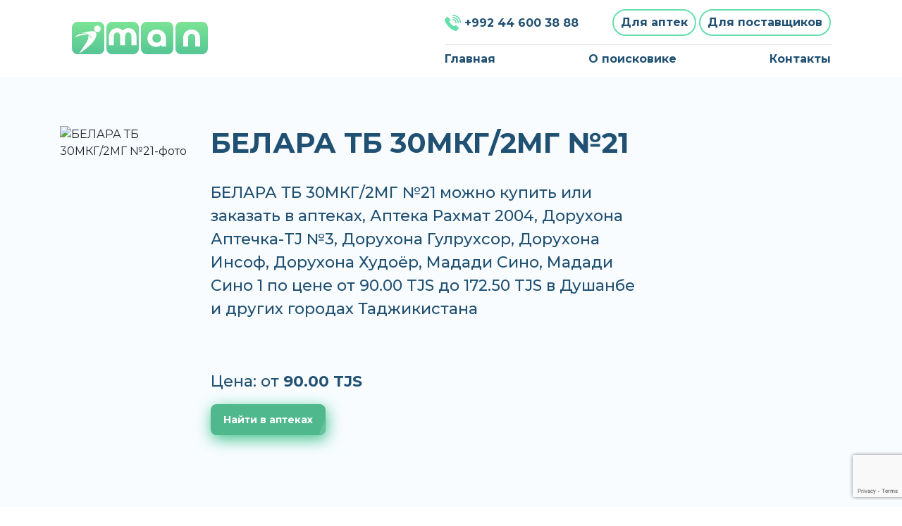

--- FILE ---
content_type: text/html; charset=UTF-8
request_url: https://doru.tj/product/4118578-belara-tb-30mkg-2mg-21
body_size: 6151
content:
<!DOCTYPE html>
<html lang="ru"  prefix="og: http://ogp.me/ns#" ng-app="MyApteka"  ng-controller="MapController">
<head  prefix="og: http://ogp.me/ns#">

    <meta charset="utf-8">
    <meta http-equiv="X-UA-Compatible" content="IE=edge">
    <meta name="viewport" content="width=device-width, initial-scale=1">
    <link rel="icon" type="image/png" href="/public/favicon.png" />

    <title>БЕЛАРА ТБ 30МКГ/2МГ №21 купить у аптек в маркетплейсе Доруи Ман</title>
    <meta name="keywords" content="БЕЛАРА, ТБ, 30МКГ/2МГ, №21, от 140.00 сомони, id 4118578, цена 140.00 TJS, купить"/>
    <meta name="description" content="БЕЛАРА ТБ 30МКГ/2МГ №21 можно купить или заказать в аптеках, Аптека Рахмат 2004, Дорухона Аптечка-TJ №3, Дорухона Гулрухсор, Дорухона Инсоф, Дорухона Худоёр, Мадади Сино, Мадади Сино 1 по цене от 90.00 TJS до 172.50 TJS в Душанбе и других городах Таджикистана"/>
    <meta name="robots" content="index,follow"/>
    <link rel="canonical" href="https://doru.tj/product/4118578-belara-tb-30mkg-2mg-21" />
        <meta name="csrf_token" content="bb3252c7559220f553cf47040e18a410">
    <!-- Scripts -->
	<!--
    <script src="https://doru.tj/public/assets/js/app.js" defer></script>
		-->
    <link href="https://doru.tj/public/assets/css/fa.css" rel="stylesheet" type="text/css">
    <link href="https://doru.tj/public/assets/bootstrap/css/bootstrap.min.css" rel="stylesheet" type="text/css">
    <link href="https://doru.tj/public/assets/libs/datatables/dataTables.bootstrap4.css" rel="stylesheet" type="text/css"/>
    <link href="https://doru.tj/public/assets/libs/datatables/responsive.bootstrap4.css" rel="stylesheet" type="text/css"/>
    <link href="https://doru.tj/public/assets/libs/datatables/buttons.bootstrap4.css" rel="stylesheet" type="text/css"/>
    <link href="https://doru.tj/public/assets/bootstrap/bootstrap-tagsinput/bootstrap-tagsinput.css" rel="stylesheet" type="text/css">
    <link href="https://doru.tj/public/assets/bootstrap/bootstrap-select/bootstrap-select.min.css" rel="stylesheet" type="text/css">
    <link href="https://doru.tj/public/assets/libs/jquery-nice-select/css/nice-select.css" rel="stylesheet" type="text/css"/>

    <link type="text/css" rel="stylesheet" href="https://doru.tj/public/assets/libs/simplePagination/simplePagination.css"/>

    <link href="https://doru.tj/public/assets/css/style.css?1" rel="stylesheet" type="text/css">

    <script type="text/javascript" src="https://doru.tj/public/assets/js/jquery-2.2.1.min.js"></script>
    <script src="https://unpkg.com/micromodal/dist/micromodal.min.js"></script>


    <link rel="preconnect" href="https://fonts.googleapis.com">
<link rel="preconnect" href="https://fonts.gstatic.com" crossorigin>
<link href="https://fonts.googleapis.com/css2?family=Montserrat:ital,wght@0,300;0,400;0,500;0,600;0,700;0,900;1,700&display=swap" rel="stylesheet">

    <!-- Google tag (gtag.js) -->
    <script async src="https://www.googletagmanager.com/gtag/js?id=G-QCZ4HM902B"></script>
    <script>
        window.dataLayer = window.dataLayer || [];
        function gtag(){dataLayer.push(arguments);}
        gtag('js', new Date());

        gtag('config', 'G-QCZ4HM902B');
    </script>

</head>
<body>
<header>


    <div class="container">
        <!-- Fixed navbar -->
        <nav class="navbar navbar-expand-md navbar-light">

            <a href="https://doru.tj/" class="navbar-brand"><img src="https://doru.tj/public/assets/img/logo.svg" alt="Main logo"></a>
            <button class="navbar-toggler" type="button" data-toggle="collapse" data-target="#navbarCollapse" aria-controls="navbarCollapse" aria-expanded="false" aria-label="Toggle navigation">
                <span class="navbar-toggler-icon"></span>
            </button>

            <div class="collapse navbar-collapse" id="navbarCollapse">

                <div class="d-flex flex-column ml-auto">
                    <ul class="navbar-nav horizontalLine justify-content-between mb-2 pb-2">
                        <li class="nav-item mr-5 mt-2">
                            <a href="tel:+992 44 600 38 88" class="blue-dark"><img src="https://doru.tj/public/assets/img/icons/phone_header.svg" class="img-responsive icons" alt="Phone icons">+992 44 600 38 88</a>
                        </li>
                        <li class="nav-item">
                            <a type="button" class="blue-dark sign_border mb-1" href="https://doru.tj/admin_apteka">Для аптек</a>
                            <a type="button" class="blue-dark sign_border" href="javascript:void(0)">Для поставщиков</a>
                        </li>
                    </ul>

                    <ul class="navbar-nav justify-content-between">
                        <li class="nav-item mr-3">
                            <a href="https://doru.tj/"  class="blue-dark">Главная</a>
                        </li>
                        <li class="nav-item mr-3">
                            <a href="https://doru.tj/about-us"  class="blue-dark">О поисковике</a>
                        </li>
                        <li class="nav-item">
                            <a href="https://doru.tj/feedback"  class="blue-dark">Контакты</a>
                        </li>
                    </ul>

                </div>


            </div>
        </nav>
    </div>

</header>

<section class="bg-light-color">
    <div class="about_us_section">
        <div class="container">

            <style>
                .marquiz__button{display:inline-block;font-weight:500;text-align:center;vertical-align:middle;-webkit-user-select:none;-moz-user-select:none;-ms-user-select:none;user-select:none;transition:all .2s ease-out;color:var(--marquiz-button-text-color,#fff) !important;border:1px solid var(--marquiz-button-color,#d34085);background-color:var(--marquiz-button-color,#d34085);padding:18px 21px;font-size:22px;line-height:1;cursor:pointer;text-decoration:none !important;overflow:hidden;position:relative}.marquiz__button:hover,.marquiz__button:focus{color:var(--marquiz-button-text-color,#fff) !important;filter:brightness(105%);text-decoration:none !important}.marquiz__button_shadow{box-shadow:1.7px 5.8px 21px 0 var(--marquiz-button-alpha-color,var(--marquiz-button-color))}.marquiz__button_blicked:after{content:'';position:absolute;top:-50%;bottom:-50%;background:linear-gradient(90deg,rgba(255,255,255,0.1),rgba(255,255,255,0.6) 100%);width:45px;transform:skewX(-22deg);left:-65%;animation-name:blick;animation-duration:3s;animation-iteration-count:infinite}@keyframes blick{60%{left:100%}to{left:130%}}.marquiz__button_rounded{border-radius:50px}.marquiz__button_fixed{transition:none;height:48px;line-height:1.5;box-sizing:border-box;white-space:nowrap;display:-ms-inline-flexbox;display:inline-flex;padding:7px 20px 7px 7px;font-size:19px}.marquiz__button_fixed span{display:-ms-flexbox;display:flex;-ms-flex-pack:center;justify-content:center;-ms-flex-align:center;align-items:center}@media (max-width:768px){.marquiz__button_fixed{display:-ms-flexbox;display:flex;-ms-flex-pack:center;justify-content:center;-ms-flex-align:center;align-items:center;transform:none !important;width:55px;height:55px;line-height:55px;border-radius:50px !important;bottom:20px;top:auto !important}.marquiz__button_fixed-left{left:15px !important;padding:0 !important}.marquiz__button_fixed-right{right:15px !important;left:auto !important;padding:0 !important}.marquiz__button_fixed .marquiz__text,.marquiz__button_fixed .script__buttonText{display:none}}.marquiz__button_fixed.marquiz__button_rounded{border-radius:0 0 10px 10px}.marquiz__button_fixed.marquiz__button_shadow{box-shadow:1.7px 5.8px 21px 0 var(--marquiz-button-alpha-color,var(--marquiz-button-color))}.marquiz__button_fixed-left{position:fixed;left:0;transform:rotate(-90deg) translate(-40.2%,0%);transform-origin:calc(0% - 1px) 0%;top:50%;z-index:99999;border-radius:4px}.marquiz__button_fixed-left.marquiz__button_rounded{border-radius:0 0 4px 4px}.marquiz__button_fixed-right{position:fixed;left:calc(100% - 48px);-ms-flex-direction:row-reverse;flex-direction:row-reverse;transform:rotate(-90deg) translate(-40.2%,0%);transform-origin:calc(0% - 1px) 0%;top:50%;padding:7px 20px 7px 7px;z-index:99999}.marquiz__button_fixed-right.marquiz__button_rounded{border-radius:4px 4px 0 0}.marquiz__button_fixed .icon-quiz{height:32px;width:32px;padding:7px 5px 7px 7px;border-radius:4px;background:var(--color-text,#fff);box-sizing:border-box;transform:rotate(90deg);margin-right:12px}.marquiz__button_fixed .icon-quiz path{fill:var(--color,var(--marquiz-button-color,#d34085))}@media (max-width:768px){.marquiz__button_fixed .icon-quiz{height:30px;width:30px;margin-right:0 !important;transform:rotate(0) !important}}
            </style>

            <div class="row">

                <div class="col-md-9">
                    <div class="row">
                        <div class="col-lg-3 col-12 col-sm-12 col-md-3 d-none d-lg-block d-md-block d-xl-block">
                            <div class="product-image pb-2 mb-2">
                                <img class="img-fluid" src="https://placehold.co/250x250?text=Без+Фото" alt="БЕЛАРА ТБ 30МКГ/2МГ №21-фото"/>
                            </div>
                        </div>
                        <div class="col-12 col-lg-9 col-sm-12 col-md-9">
                            <h1 class="font-weight-bold">БЕЛАРА ТБ 30МКГ/2МГ №21</h1>

                            <p>
                                БЕЛАРА ТБ 30МКГ/2МГ №21 можно купить или заказать в аптеках, Аптека Рахмат 2004, Дорухона Аптечка-TJ №3, Дорухона Гулрухсор, Дорухона Инсоф, Дорухона Худоёр, Мадади Сино, Мадади Сино 1 по цене от 90.00 TJS до 172.50 TJS в Душанбе и других городах Таджикистана                            </p>
                            <div>
                                <p class="d-inline price-label">Цена: от <strong class="price-value">90.00 TJS</strong>
                                                                                                            &nbsp;&nbsp;&nbsp;
                                <div class="pt-3">
                                    <form id="searchform" rel="nofollow" method="post" class="d-inline" action="/find">
                                        <input type="hidden" name="name" value="БЕЛАРА ТБ 30МКГ/2МГ №21">
                                        <input type="hidden" name="from" value="product">
                                        <input type="hidden" name="latitude" value="">
                                        <input type="hidden" name="longitude" value="">
                                        <input type="hidden" name="referral_id" value="">
                                                                                <input type="hidden" name="csrf_token" value="bb3252c7559220f553cf47040e18a410" />
                                        <button type="submit" class="marquiz__button marquiz__button_blicked marquiz__button_shadow"
                                                data-fixed-side="" data-alpha-color="rgb(0, 0, 0);"
                                                data-color="#fd6300"
                                                data-text-color="#ffffff"
                                                style="--marquiz-button-color:#50b88d; --marquiz-button-text-color:#ffffff; --marquiz-button-alpha-color:rgb(63,194,140); padding: 14px 17px; font-size: 14px; font-weight: bold;border-radius: 8px;">Найти в аптеках</button>
                                    </form>
                                </div>
                                                                                              </p>
                            </div>
                        </div>
                    </div>

                </div>


                <!--
                <div class="col-md-4">
                    Также найдите лекарства в этих городах

                    <ul class="list-unstyled">
                                                    <li><a href="/find?word=%D0%B1%D0%B5%D0%BB%D0%B0%D1%80%D0%B0+%D1%82%D0%B1+30%D0%BC%D0%BA%D0%B3%2F2%D0%BC%D0%B3+%E2%84%9621&city="></a> </li>
                                                    <li><a href="/find?word=%D0%B1%D0%B5%D0%BB%D0%B0%D1%80%D0%B0+%D1%82%D0%B1+30%D0%BC%D0%BA%D0%B3%2F2%D0%BC%D0%B3+%E2%84%9621&city="></a> </li>
                                                    <li><a href="/find?word=%D0%B1%D0%B5%D0%BB%D0%B0%D1%80%D0%B0+%D1%82%D0%B1+30%D0%BC%D0%BA%D0%B3%2F2%D0%BC%D0%B3+%E2%84%9621&city="></a> </li>
                                                    <li><a href="/find?word=%D0%B1%D0%B5%D0%BB%D0%B0%D1%80%D0%B0+%D1%82%D0%B1+30%D0%BC%D0%BA%D0%B3%2F2%D0%BC%D0%B3+%E2%84%9621&city="></a> </li>
                                                    <li><a href="/find?word=%D0%B1%D0%B5%D0%BB%D0%B0%D1%80%D0%B0+%D1%82%D0%B1+30%D0%BC%D0%BA%D0%B3%2F2%D0%BC%D0%B3+%E2%84%9621&city="></a> </li>
                                                    <li><a href="/find?word=%D0%B1%D0%B5%D0%BB%D0%B0%D1%80%D0%B0+%D1%82%D0%B1+30%D0%BC%D0%BA%D0%B3%2F2%D0%BC%D0%B3+%E2%84%9621&city="></a> </li>
                                                    <li><a href="/find?word=%D0%B1%D0%B5%D0%BB%D0%B0%D1%80%D0%B0+%D1%82%D0%B1+30%D0%BC%D0%BA%D0%B3%2F2%D0%BC%D0%B3+%E2%84%9621&city="></a> </li>
                                                    <li><a href="/find?word=%D0%B1%D0%B5%D0%BB%D0%B0%D1%80%D0%B0+%D1%82%D0%B1+30%D0%BC%D0%BA%D0%B3%2F2%D0%BC%D0%B3+%E2%84%9621&city="></a> </li>
                                                    <li><a href="/find?word=%D0%B1%D0%B5%D0%BB%D0%B0%D1%80%D0%B0+%D1%82%D0%B1+30%D0%BC%D0%BA%D0%B3%2F2%D0%BC%D0%B3+%E2%84%9621&city="></a> </li>
                                                    <li><a href="/find?word=%D0%B1%D0%B5%D0%BB%D0%B0%D1%80%D0%B0+%D1%82%D0%B1+30%D0%BC%D0%BA%D0%B3%2F2%D0%BC%D0%B3+%E2%84%9621&city="></a> </li>
                                                    <li><a href="/find?word=%D0%B1%D0%B5%D0%BB%D0%B0%D1%80%D0%B0+%D1%82%D0%B1+30%D0%BC%D0%BA%D0%B3%2F2%D0%BC%D0%B3+%E2%84%9621&city="></a> </li>
                                                    <li><a href="/find?word=%D0%B1%D0%B5%D0%BB%D0%B0%D1%80%D0%B0+%D1%82%D0%B1+30%D0%BC%D0%BA%D0%B3%2F2%D0%BC%D0%B3+%E2%84%9621&city="></a> </li>
                                                    <li><a href="/find?word=%D0%B1%D0%B5%D0%BB%D0%B0%D1%80%D0%B0+%D1%82%D0%B1+30%D0%BC%D0%BA%D0%B3%2F2%D0%BC%D0%B3+%E2%84%9621&city="></a> </li>
                                                    <li><a href="/find?word=%D0%B1%D0%B5%D0%BB%D0%B0%D1%80%D0%B0+%D1%82%D0%B1+30%D0%BC%D0%BA%D0%B3%2F2%D0%BC%D0%B3+%E2%84%9621&city="></a> </li>
                                                    <li><a href="/find?word=%D0%B1%D0%B5%D0%BB%D0%B0%D1%80%D0%B0+%D1%82%D0%B1+30%D0%BC%D0%BA%D0%B3%2F2%D0%BC%D0%B3+%E2%84%9621&city="></a> </li>
                                                    <li><a href="/find?word=%D0%B1%D0%B5%D0%BB%D0%B0%D1%80%D0%B0+%D1%82%D0%B1+30%D0%BC%D0%BA%D0%B3%2F2%D0%BC%D0%B3+%E2%84%9621&city="></a> </li>
                                                    <li><a href="/find?word=%D0%B1%D0%B5%D0%BB%D0%B0%D1%80%D0%B0+%D1%82%D0%B1+30%D0%BC%D0%BA%D0%B3%2F2%D0%BC%D0%B3+%E2%84%9621&city="></a> </li>
                                                    <li><a href="/find?word=%D0%B1%D0%B5%D0%BB%D0%B0%D1%80%D0%B0+%D1%82%D0%B1+30%D0%BC%D0%BA%D0%B3%2F2%D0%BC%D0%B3+%E2%84%9621&city="></a> </li>
                                                    <li><a href="/find?word=%D0%B1%D0%B5%D0%BB%D0%B0%D1%80%D0%B0+%D1%82%D0%B1+30%D0%BC%D0%BA%D0%B3%2F2%D0%BC%D0%B3+%E2%84%9621&city="></a> </li>
                                                    <li><a href="/find?word=%D0%B1%D0%B5%D0%BB%D0%B0%D1%80%D0%B0+%D1%82%D0%B1+30%D0%BC%D0%BA%D0%B3%2F2%D0%BC%D0%B3+%E2%84%9621&city="></a> </li>
                                                    <li><a href="/find?word=%D0%B1%D0%B5%D0%BB%D0%B0%D1%80%D0%B0+%D1%82%D0%B1+30%D0%BC%D0%BA%D0%B3%2F2%D0%BC%D0%B3+%E2%84%9621&city="></a> </li>
                                                    <li><a href="/find?word=%D0%B1%D0%B5%D0%BB%D0%B0%D1%80%D0%B0+%D1%82%D0%B1+30%D0%BC%D0%BA%D0%B3%2F2%D0%BC%D0%B3+%E2%84%9621&city="></a> </li>
                                                    <li><a href="/find?word=%D0%B1%D0%B5%D0%BB%D0%B0%D1%80%D0%B0+%D1%82%D0%B1+30%D0%BC%D0%BA%D0%B3%2F2%D0%BC%D0%B3+%E2%84%9621&city="></a> </li>
                                                    <li><a href="/find?word=%D0%B1%D0%B5%D0%BB%D0%B0%D1%80%D0%B0+%D1%82%D0%B1+30%D0%BC%D0%BA%D0%B3%2F2%D0%BC%D0%B3+%E2%84%9621&city="></a> </li>
                                                    <li><a href="/find?word=%D0%B1%D0%B5%D0%BB%D0%B0%D1%80%D0%B0+%D1%82%D0%B1+30%D0%BC%D0%BA%D0%B3%2F2%D0%BC%D0%B3+%E2%84%9621&city="></a> </li>
                                                    <li><a href="/find?word=%D0%B1%D0%B5%D0%BB%D0%B0%D1%80%D0%B0+%D1%82%D0%B1+30%D0%BC%D0%BA%D0%B3%2F2%D0%BC%D0%B3+%E2%84%9621&city="></a> </li>
                                                    <li><a href="/find?word=%D0%B1%D0%B5%D0%BB%D0%B0%D1%80%D0%B0+%D1%82%D0%B1+30%D0%BC%D0%BA%D0%B3%2F2%D0%BC%D0%B3+%E2%84%9621&city="></a> </li>
                                                    <li><a href="/find?word=%D0%B1%D0%B5%D0%BB%D0%B0%D1%80%D0%B0+%D1%82%D0%B1+30%D0%BC%D0%BA%D0%B3%2F2%D0%BC%D0%B3+%E2%84%9621&city="></a> </li>
                                                    <li><a href="/find?word=%D0%B1%D0%B5%D0%BB%D0%B0%D1%80%D0%B0+%D1%82%D0%B1+30%D0%BC%D0%BA%D0%B3%2F2%D0%BC%D0%B3+%E2%84%9621&city="></a> </li>
                                                    <li><a href="/find?word=%D0%B1%D0%B5%D0%BB%D0%B0%D1%80%D0%B0+%D1%82%D0%B1+30%D0%BC%D0%BA%D0%B3%2F2%D0%BC%D0%B3+%E2%84%9621&city="></a> </li>
                                                    <li><a href="/find?word=%D0%B1%D0%B5%D0%BB%D0%B0%D1%80%D0%B0+%D1%82%D0%B1+30%D0%BC%D0%BA%D0%B3%2F2%D0%BC%D0%B3+%E2%84%9621&city="></a> </li>
                                                    <li><a href="/find?word=%D0%B1%D0%B5%D0%BB%D0%B0%D1%80%D0%B0+%D1%82%D0%B1+30%D0%BC%D0%BA%D0%B3%2F2%D0%BC%D0%B3+%E2%84%9621&city="></a> </li>
                                                    <li><a href="/find?word=%D0%B1%D0%B5%D0%BB%D0%B0%D1%80%D0%B0+%D1%82%D0%B1+30%D0%BC%D0%BA%D0%B3%2F2%D0%BC%D0%B3+%E2%84%9621&city="></a> </li>
                                                    <li><a href="/find?word=%D0%B1%D0%B5%D0%BB%D0%B0%D1%80%D0%B0+%D1%82%D0%B1+30%D0%BC%D0%BA%D0%B3%2F2%D0%BC%D0%B3+%E2%84%9621&city="></a> </li>
                                                    <li><a href="/find?word=%D0%B1%D0%B5%D0%BB%D0%B0%D1%80%D0%B0+%D1%82%D0%B1+30%D0%BC%D0%BA%D0%B3%2F2%D0%BC%D0%B3+%E2%84%9621&city="></a> </li>
                                                    <li><a href="/find?word=%D0%B1%D0%B5%D0%BB%D0%B0%D1%80%D0%B0+%D1%82%D0%B1+30%D0%BC%D0%BA%D0%B3%2F2%D0%BC%D0%B3+%E2%84%9621&city="></a> </li>
                                                    <li><a href="/find?word=%D0%B1%D0%B5%D0%BB%D0%B0%D1%80%D0%B0+%D1%82%D0%B1+30%D0%BC%D0%BA%D0%B3%2F2%D0%BC%D0%B3+%E2%84%9621&city="></a> </li>
                                                    <li><a href="/find?word=%D0%B1%D0%B5%D0%BB%D0%B0%D1%80%D0%B0+%D1%82%D0%B1+30%D0%BC%D0%BA%D0%B3%2F2%D0%BC%D0%B3+%E2%84%9621&city="></a> </li>
                                                    <li><a href="/find?word=%D0%B1%D0%B5%D0%BB%D0%B0%D1%80%D0%B0+%D1%82%D0%B1+30%D0%BC%D0%BA%D0%B3%2F2%D0%BC%D0%B3+%E2%84%9621&city="></a> </li>
                                            </ul>
                </div>
                -->
            </div>

        </div>
    </div>
</section>

<script>
    $(document).ready(function (){

        if (navigator.geolocation) {
            navigator.geolocation.getCurrentPosition(locationSuccess);
        } else {
            console.log('Your browser does not support location data retrieval.');
        }

        function locationSuccess(position) {
            let latitude = position.coords.latitude;
            let longitude = position.coords.longitude;
            $(document).find('input[name=latitude]').val(latitude);
            $(document).find('input[name=longitude]').val(longitude);
            //$("#locationData").html("Latitude: " + latitude + "<br>Longitude: " + longitude);
        }

    })
</script>
<footer>
    <div class="container">
        <div id="locationData"></div>
        <div class="row">
            <div class="col-sm-12 col-md-6 col-lg-3">
                <img class="mb-2" src="https://doru.tj/public/assets/img/items/i-man-logo-footer.svg" alt="Logo banner">
                <div class="clearfix">&nbsp;</div>
                <img src="https://doru.tj/public/assets/img/qrcode.png" alt="qrcode" width="130px">
            </div>
            <div class="col-sm-12 col-md-6 col-lg-3">
                <h3>Контакты</h3>
                <p><img src="https://doru.tj/public/assets/img/icons/footer_phone.svg" class="__icons__" alt="Phone">+992 44 600 38 88</p>
                <p><img src="https://doru.tj/public/assets/img/icons/footer_envelope.svg" class="__icons__" alt="Envelope"><a href="/cdn-cgi/l/email-protection" class="__cf_email__" data-cfemail="751c1b131a35111a07005b011f">[email&#160;protected]</a></p>
                <p><img src="https://doru.tj/public/assets/img/icons/footer_map_marker.svg" class="__icons__" alt="Map Marker">Душанбе, Таджикистан</p>
            </div>
            <div class="col-sm-12 col-md-6 col-lg-3">
                <h3>Инфо</h3>
                <ul class="list-unstyled text-small">
                    <li><a class="text-decoration-none" href="/">Главная</a></li>
                    <!--<li><a class="text-decoration-none" href="/apteka/add_store">Добавить аптеку</a></li>-->
                    <li><a class="text-decoration-none" href="/about-us">О поисковике</a></li>
                    <li><a class="text-decoration-none" href="/feedback">Контакты</a></li>
                </ul>
            </div>
            <div class="col-sm-12 col-md-6 col-lg-3 verticalLine">
                <div class="socialMedia">
                    <h3>Соцмедиа</h3>
                    <ul class="social">
                        <li><a href="https://www.instagram.com/doru.iman.tj/" target="_blank"><img src="https://doru.tj/public/assets/img/social/instagram.png" alt="Instagram"></a></li>
                        <li><a href="https://www.facebook.com/doru.tj" target="_blank"><img src="https://doru.tj/public/assets/img/social/facebook.png" alt="Facebook"></a> </li>
                        <li><a href="https://telegram.me/Bahodur_2024" target="_blank"><img src="https://doru.tj/public/assets/img/social/telegram.png" alt="Telegram"></a></li>
                    </ul>

                    <div class="row">
                        <div class="col-12">
                            <a href="https://apps.apple.com/tj/app/doru-iman/id1659594851"><img src="https://doru.tj/public/assets/img/items/app_store.svg" class="mb-3" alt="App Store Logo"></a>
                        </div>
                        <div class="col-12">
                            <a href="https://play.google.com/store/apps/details?id=tjk.apteka.imantj"><img src="https://doru.tj/public/assets/img/items/google_play.svg" alt="Google Play Logo"></a>
                        </div>
                    </div>
                </div>
            </div>
        </div>
    </div>
    <div class="container horizontalLine">
        <div class="d-flex">
            <div class="p-2">
                <span class="text-white">&copy; BY ITSERVICE - Авторские права защищены законом.</span>
            </div>
        </div>
    </div>
</footer>


<script data-cfasync="false" src="/cdn-cgi/scripts/5c5dd728/cloudflare-static/email-decode.min.js"></script><script type="text/javascript" src="https://doru.tj/public/assets/js/angular/angular.min.js"></script>

<script>

    $(document).ready(function() {

        if (navigator.geolocation) {
            navigator.geolocation.getCurrentPosition(locationSuccess);
        } else {
            console.log('Your browser does not support location data retrieval.');
        }

        function locationSuccess(position) {
            let latitude = position.coords.latitude;
            let longitude = position.coords.longitude;
            $(document).find('input[name=latitude]').val(latitude);
            $(document).find('input[name=longitude]').val(longitude);
            //$("#locationData").html("Latitude: " + latitude + "<br>Longitude: " + longitude);
        }
    });
</script>


<script type="text/javascript" src="https://doru.tj/public/assets/js/jquery-migrate-1.2.1.min.js"></script>
<script type="text/javascript" src="https://doru.tj/public/assets/js/jquery-ui.min.js"></script>
<!--<script type="text/javascript" src="assets/bootstrap/js/bootstrap.min.js"></script>-->
<!--<script type="text/javascript" src="assets/js/bootstrap-select.min.js"></script>-->
 <script type="text/javascript" src="https://maps.google.com/maps/api/js?key=AIzaSyCAM8bq7j6qQxLaisKy785QnF_WmJaCPn4&debug=true&root=access_granted&language=ru"></script>
<script type="text/javascript" src="https://doru.tj/public/assets/js/jquery.validate.min.js"></script>
<script type="text/javascript" src="https://doru.tj/public/assets/js/jquery.fitvids.js"></script>
<script type="text/javascript" src="https://doru.tj/public/assets/js/bootstrap-datepicker.js"></script>
<script type="text/javascript" src="https://doru.tj/public/assets/js/icheck.min.js"></script>
<script type="text/javascript" src="https://doru.tj/public/assets/js/owl.carousel.min.js"></script>
<script type="text/javascript" src="https://doru.tj/public/assets/js/jquery.nouislider.all.min.js"></script>
<script type="text/javascript" src="https://doru.tj/public/assets/js/jquery.fancybox.min.js"></script>
<script type="text/javascript" src="https://doru.tj/public/assets/js/ngGeolocation/ngGeolocation.min.js?3"></script>
<!--<script type="text/javascript" src="/application/modules/comments/assets/js/comments.js?32132"></script>-->
<!--<script type="text/javascript" src="rating.js"></script>
<script>
    $("#review").rating({
        "value": 5,
        "stars":5,
        "click": function (e) {
            console.log(e);
            $("#ratingInput").val(e.stars);
        }
    });
</script>-->

<script type="text/javascript" src="https://doru.tj/public/assets/bootstrap/js/bootstrap.bundle.min.js"></script>
<script type="text/javascript" src="https://doru.tj/public/assets/bootstrap/bootstrap-tagsinput/bootstrap-tagsinput.js"></script>

<script src="https://www.google.com/recaptcha/api.js?render=6LfnnGApAAAAAIM881rDgSj4xFfBhAgjsy5-s60R"></script>


    <script>
        $(function (){
            $("#searchform").submit(function (event){
                 event.preventDefault();
                    grecaptcha.ready(function() {
                        grecaptcha.execute('6LfnnGApAAAAAIM881rDgSj4xFfBhAgjsy5-s60R', {action: 'submit'})
                            .then(function(token) {
                                // создаем скрытое поле с токеном
                                let input = document.createElement("input");
                                input.type = "hidden";
                                input.name = "g-recaptcha-response";
                                input.value = token;

                                // добавляем скрытый input в форму
                                document.getElementById("searchform").appendChild(input);

                                // теперь отправляем форму повторно (уже с токеном)
                                document.getElementById("searchform").submit();
                            });
                    });
            });
        })
    </script>


<script>

    $('#contact-form').submit(function(event) {
        event.preventDefault();

        $('.ajaxContactBlock').LoadingOverlay("show");

        grecaptcha.ready(function () {
            grecaptcha.execute('6LfnnGApAAAAAIM881rDgSj4xFfBhAgjsy5-s60R', { action: 'contact' }).then(function (token) {
                var recaptchaResponse = document.getElementById('recaptchaResponse');
                recaptchaResponse.value = token;
                // Make the Ajax call here
                $("#form-error").html("");

                $.ajax({
                    url: 'https://doru.tj/ajax/contact_us',
                    type: 'post',
                    data: $('#contact-form').serialize(),
                    dataType: 'json',
                    success: function(res){
                        if(res.status==1){
                            $("#form-error").html("");
                            $('.ajaxContactBlock').LoadingOverlay("hide");
                            $('.ajaxContactContent').addClass('d-none');
                            $(".ajaxContactSuccess").removeClass('d-none');
                        }else{
                            $("#form-error").html(res.message);
                            $('.ajaxContactBlock').LoadingOverlay("hide");
                        }
                    },
                    error: function(jqXhr, json, errorThrown){
                        $('.ajaxContactBlock').LoadingOverlay("hide");
                    }
                });
            });
        });
    });
</script>



<script type="text/javascript" src="https://doru.tj/public/assets/bootstrap/bootstrap-tagsinput/typeahead.bundle.js"></script>


<script type="text/javascript" src="https://doru.tj/public/assets/bootstrap/bootstrap-select/bootstrap-select.min.js"></script>

<script type="text/javascript" src="https://doru.tj/public/assets/libs/jquery-nice-select/js/jquery.nice-select.min.js"></script>

<script type="text/javascript" src="https://doru.tj/public/assets/libs/simplePagination/simplePagination.js"></script>

<script type="text/javascript" src="https://cdn.jsdelivr.net/npm/gasparesganga-jquery-loading-overlay@2.1.7/dist/loadingoverlay.min.js"></script>

<script type="text/javascript" src="https://doru.tj/public/assets/js/custom.js?323111"></script>


<script type="text/javascript" src="https://doru.tj/public/assets/js/main.js?3231"></script>

<script defer src="https://static.cloudflareinsights.com/beacon.min.js/vcd15cbe7772f49c399c6a5babf22c1241717689176015" integrity="sha512-ZpsOmlRQV6y907TI0dKBHq9Md29nnaEIPlkf84rnaERnq6zvWvPUqr2ft8M1aS28oN72PdrCzSjY4U6VaAw1EQ==" data-cf-beacon='{"version":"2024.11.0","token":"b34f5a410c2e42b0977e26faa7834409","r":1,"server_timing":{"name":{"cfCacheStatus":true,"cfEdge":true,"cfExtPri":true,"cfL4":true,"cfOrigin":true,"cfSpeedBrain":true},"location_startswith":null}}' crossorigin="anonymous"></script>
</body>
</html>


--- FILE ---
content_type: text/html; charset=utf-8
request_url: https://www.google.com/recaptcha/api2/anchor?ar=1&k=6LfnnGApAAAAAIM881rDgSj4xFfBhAgjsy5-s60R&co=aHR0cHM6Ly9kb3J1LnRqOjQ0Mw..&hl=en&v=TkacYOdEJbdB_JjX802TMer9&size=invisible&anchor-ms=20000&execute-ms=15000&cb=p45twyzigyu
body_size: 46459
content:
<!DOCTYPE HTML><html dir="ltr" lang="en"><head><meta http-equiv="Content-Type" content="text/html; charset=UTF-8">
<meta http-equiv="X-UA-Compatible" content="IE=edge">
<title>reCAPTCHA</title>
<style type="text/css">
/* cyrillic-ext */
@font-face {
  font-family: 'Roboto';
  font-style: normal;
  font-weight: 400;
  src: url(//fonts.gstatic.com/s/roboto/v18/KFOmCnqEu92Fr1Mu72xKKTU1Kvnz.woff2) format('woff2');
  unicode-range: U+0460-052F, U+1C80-1C8A, U+20B4, U+2DE0-2DFF, U+A640-A69F, U+FE2E-FE2F;
}
/* cyrillic */
@font-face {
  font-family: 'Roboto';
  font-style: normal;
  font-weight: 400;
  src: url(//fonts.gstatic.com/s/roboto/v18/KFOmCnqEu92Fr1Mu5mxKKTU1Kvnz.woff2) format('woff2');
  unicode-range: U+0301, U+0400-045F, U+0490-0491, U+04B0-04B1, U+2116;
}
/* greek-ext */
@font-face {
  font-family: 'Roboto';
  font-style: normal;
  font-weight: 400;
  src: url(//fonts.gstatic.com/s/roboto/v18/KFOmCnqEu92Fr1Mu7mxKKTU1Kvnz.woff2) format('woff2');
  unicode-range: U+1F00-1FFF;
}
/* greek */
@font-face {
  font-family: 'Roboto';
  font-style: normal;
  font-weight: 400;
  src: url(//fonts.gstatic.com/s/roboto/v18/KFOmCnqEu92Fr1Mu4WxKKTU1Kvnz.woff2) format('woff2');
  unicode-range: U+0370-0377, U+037A-037F, U+0384-038A, U+038C, U+038E-03A1, U+03A3-03FF;
}
/* vietnamese */
@font-face {
  font-family: 'Roboto';
  font-style: normal;
  font-weight: 400;
  src: url(//fonts.gstatic.com/s/roboto/v18/KFOmCnqEu92Fr1Mu7WxKKTU1Kvnz.woff2) format('woff2');
  unicode-range: U+0102-0103, U+0110-0111, U+0128-0129, U+0168-0169, U+01A0-01A1, U+01AF-01B0, U+0300-0301, U+0303-0304, U+0308-0309, U+0323, U+0329, U+1EA0-1EF9, U+20AB;
}
/* latin-ext */
@font-face {
  font-family: 'Roboto';
  font-style: normal;
  font-weight: 400;
  src: url(//fonts.gstatic.com/s/roboto/v18/KFOmCnqEu92Fr1Mu7GxKKTU1Kvnz.woff2) format('woff2');
  unicode-range: U+0100-02BA, U+02BD-02C5, U+02C7-02CC, U+02CE-02D7, U+02DD-02FF, U+0304, U+0308, U+0329, U+1D00-1DBF, U+1E00-1E9F, U+1EF2-1EFF, U+2020, U+20A0-20AB, U+20AD-20C0, U+2113, U+2C60-2C7F, U+A720-A7FF;
}
/* latin */
@font-face {
  font-family: 'Roboto';
  font-style: normal;
  font-weight: 400;
  src: url(//fonts.gstatic.com/s/roboto/v18/KFOmCnqEu92Fr1Mu4mxKKTU1Kg.woff2) format('woff2');
  unicode-range: U+0000-00FF, U+0131, U+0152-0153, U+02BB-02BC, U+02C6, U+02DA, U+02DC, U+0304, U+0308, U+0329, U+2000-206F, U+20AC, U+2122, U+2191, U+2193, U+2212, U+2215, U+FEFF, U+FFFD;
}
/* cyrillic-ext */
@font-face {
  font-family: 'Roboto';
  font-style: normal;
  font-weight: 500;
  src: url(//fonts.gstatic.com/s/roboto/v18/KFOlCnqEu92Fr1MmEU9fCRc4AMP6lbBP.woff2) format('woff2');
  unicode-range: U+0460-052F, U+1C80-1C8A, U+20B4, U+2DE0-2DFF, U+A640-A69F, U+FE2E-FE2F;
}
/* cyrillic */
@font-face {
  font-family: 'Roboto';
  font-style: normal;
  font-weight: 500;
  src: url(//fonts.gstatic.com/s/roboto/v18/KFOlCnqEu92Fr1MmEU9fABc4AMP6lbBP.woff2) format('woff2');
  unicode-range: U+0301, U+0400-045F, U+0490-0491, U+04B0-04B1, U+2116;
}
/* greek-ext */
@font-face {
  font-family: 'Roboto';
  font-style: normal;
  font-weight: 500;
  src: url(//fonts.gstatic.com/s/roboto/v18/KFOlCnqEu92Fr1MmEU9fCBc4AMP6lbBP.woff2) format('woff2');
  unicode-range: U+1F00-1FFF;
}
/* greek */
@font-face {
  font-family: 'Roboto';
  font-style: normal;
  font-weight: 500;
  src: url(//fonts.gstatic.com/s/roboto/v18/KFOlCnqEu92Fr1MmEU9fBxc4AMP6lbBP.woff2) format('woff2');
  unicode-range: U+0370-0377, U+037A-037F, U+0384-038A, U+038C, U+038E-03A1, U+03A3-03FF;
}
/* vietnamese */
@font-face {
  font-family: 'Roboto';
  font-style: normal;
  font-weight: 500;
  src: url(//fonts.gstatic.com/s/roboto/v18/KFOlCnqEu92Fr1MmEU9fCxc4AMP6lbBP.woff2) format('woff2');
  unicode-range: U+0102-0103, U+0110-0111, U+0128-0129, U+0168-0169, U+01A0-01A1, U+01AF-01B0, U+0300-0301, U+0303-0304, U+0308-0309, U+0323, U+0329, U+1EA0-1EF9, U+20AB;
}
/* latin-ext */
@font-face {
  font-family: 'Roboto';
  font-style: normal;
  font-weight: 500;
  src: url(//fonts.gstatic.com/s/roboto/v18/KFOlCnqEu92Fr1MmEU9fChc4AMP6lbBP.woff2) format('woff2');
  unicode-range: U+0100-02BA, U+02BD-02C5, U+02C7-02CC, U+02CE-02D7, U+02DD-02FF, U+0304, U+0308, U+0329, U+1D00-1DBF, U+1E00-1E9F, U+1EF2-1EFF, U+2020, U+20A0-20AB, U+20AD-20C0, U+2113, U+2C60-2C7F, U+A720-A7FF;
}
/* latin */
@font-face {
  font-family: 'Roboto';
  font-style: normal;
  font-weight: 500;
  src: url(//fonts.gstatic.com/s/roboto/v18/KFOlCnqEu92Fr1MmEU9fBBc4AMP6lQ.woff2) format('woff2');
  unicode-range: U+0000-00FF, U+0131, U+0152-0153, U+02BB-02BC, U+02C6, U+02DA, U+02DC, U+0304, U+0308, U+0329, U+2000-206F, U+20AC, U+2122, U+2191, U+2193, U+2212, U+2215, U+FEFF, U+FFFD;
}
/* cyrillic-ext */
@font-face {
  font-family: 'Roboto';
  font-style: normal;
  font-weight: 900;
  src: url(//fonts.gstatic.com/s/roboto/v18/KFOlCnqEu92Fr1MmYUtfCRc4AMP6lbBP.woff2) format('woff2');
  unicode-range: U+0460-052F, U+1C80-1C8A, U+20B4, U+2DE0-2DFF, U+A640-A69F, U+FE2E-FE2F;
}
/* cyrillic */
@font-face {
  font-family: 'Roboto';
  font-style: normal;
  font-weight: 900;
  src: url(//fonts.gstatic.com/s/roboto/v18/KFOlCnqEu92Fr1MmYUtfABc4AMP6lbBP.woff2) format('woff2');
  unicode-range: U+0301, U+0400-045F, U+0490-0491, U+04B0-04B1, U+2116;
}
/* greek-ext */
@font-face {
  font-family: 'Roboto';
  font-style: normal;
  font-weight: 900;
  src: url(//fonts.gstatic.com/s/roboto/v18/KFOlCnqEu92Fr1MmYUtfCBc4AMP6lbBP.woff2) format('woff2');
  unicode-range: U+1F00-1FFF;
}
/* greek */
@font-face {
  font-family: 'Roboto';
  font-style: normal;
  font-weight: 900;
  src: url(//fonts.gstatic.com/s/roboto/v18/KFOlCnqEu92Fr1MmYUtfBxc4AMP6lbBP.woff2) format('woff2');
  unicode-range: U+0370-0377, U+037A-037F, U+0384-038A, U+038C, U+038E-03A1, U+03A3-03FF;
}
/* vietnamese */
@font-face {
  font-family: 'Roboto';
  font-style: normal;
  font-weight: 900;
  src: url(//fonts.gstatic.com/s/roboto/v18/KFOlCnqEu92Fr1MmYUtfCxc4AMP6lbBP.woff2) format('woff2');
  unicode-range: U+0102-0103, U+0110-0111, U+0128-0129, U+0168-0169, U+01A0-01A1, U+01AF-01B0, U+0300-0301, U+0303-0304, U+0308-0309, U+0323, U+0329, U+1EA0-1EF9, U+20AB;
}
/* latin-ext */
@font-face {
  font-family: 'Roboto';
  font-style: normal;
  font-weight: 900;
  src: url(//fonts.gstatic.com/s/roboto/v18/KFOlCnqEu92Fr1MmYUtfChc4AMP6lbBP.woff2) format('woff2');
  unicode-range: U+0100-02BA, U+02BD-02C5, U+02C7-02CC, U+02CE-02D7, U+02DD-02FF, U+0304, U+0308, U+0329, U+1D00-1DBF, U+1E00-1E9F, U+1EF2-1EFF, U+2020, U+20A0-20AB, U+20AD-20C0, U+2113, U+2C60-2C7F, U+A720-A7FF;
}
/* latin */
@font-face {
  font-family: 'Roboto';
  font-style: normal;
  font-weight: 900;
  src: url(//fonts.gstatic.com/s/roboto/v18/KFOlCnqEu92Fr1MmYUtfBBc4AMP6lQ.woff2) format('woff2');
  unicode-range: U+0000-00FF, U+0131, U+0152-0153, U+02BB-02BC, U+02C6, U+02DA, U+02DC, U+0304, U+0308, U+0329, U+2000-206F, U+20AC, U+2122, U+2191, U+2193, U+2212, U+2215, U+FEFF, U+FFFD;
}

</style>
<link rel="stylesheet" type="text/css" href="https://www.gstatic.com/recaptcha/releases/TkacYOdEJbdB_JjX802TMer9/styles__ltr.css">
<script nonce="ripZ1y5m8B-R8JiAzLtCiQ" type="text/javascript">window['__recaptcha_api'] = 'https://www.google.com/recaptcha/api2/';</script>
<script type="text/javascript" src="https://www.gstatic.com/recaptcha/releases/TkacYOdEJbdB_JjX802TMer9/recaptcha__en.js" nonce="ripZ1y5m8B-R8JiAzLtCiQ">
      
    </script></head>
<body><div id="rc-anchor-alert" class="rc-anchor-alert"></div>
<input type="hidden" id="recaptcha-token" value="[base64]">
<script type="text/javascript" nonce="ripZ1y5m8B-R8JiAzLtCiQ">
      recaptcha.anchor.Main.init("[\x22ainput\x22,[\x22bgdata\x22,\x22\x22,\[base64]/[base64]/[base64]/[base64]/[base64]/[base64]/[base64]/[base64]/[base64]/[base64]/[base64]/[base64]/[base64]/[base64]\\u003d\x22,\[base64]\\u003d\x22,\x22wqlMwr1mwoFkw4R5IMKBJRvCt8Oqw7zCucKHWHhHwrFTWDtUw5vDvnPColIrTsOlCkPDqkTDp8KKwp7DuiITw4DCmMKJw68kasKVwr/[base64]/w4YIw453OiMON2Fhw7jCq8OoQ0JNP8OOw47ClsOgwop7wonDgmRzMcKMw4x/ISTCiMKtw7XDo1/DpgnDocKWw6dfZDdpw4Ugw73DjcK2w7BbwozDgR4rwozCjsOdJEd5wq55w7cNw4ASwr8hIMOVw41qYH4nFUPCm1YUJlk4wp7Cv3tmBnDDuwjDq8KbOMO2QW/Cv3p/[base64]/Ci8KjPcKnIinDhncYKRrDncO7SUFgbMKOCHPDo8KOEMKTdSjDonYaw6rDh8O7EcOHwrrDlAbCl8KqVkfCgmNHw7dGwqNYwotjScOSC2EjTjYgw4gcJj7DpcKAT8O/wrvDgsK7wqFGBSPDtkbDv1deRhXDo8OMNsKywqcMUMKuPcKzVcKGwpMmVzkbRR3Ck8KRw74kwqXCkcK1wrgxwqVxw4RbEsKJw7cgVcK2w7QlCVDDswdADhzCq1XCrQQ8w7/CrhDDlsKaw7fCtiUedcKqSGMySsOmVcOCwonDksOTw68Uw77CusObRlPDkm9vwpzDh39DYcK2wpZIwrrCuRDCg0RVSjknw7bDi8OAw4dmwoIew4nDjMKKGjbDosKFwpViwrgBLcOyUiTCt8O/wpPChMO7wozDiko3w5HCmTMvwrg6cD/Co8ODAxZuYDA2A8OOYcO9HXEvfcK0w6HDklBcwp4KPBTDqkRSw5zCn07DgcOZIz1Dw5vCslV3wovCgitLX0nDhEXCoETCncObworDpMO5VCfDqS/[base64]/ClcKNPwHDgsOnwowUbBVnP8KFEWlEw7h7bMOmwr7CpMKBMMKzw4fDkcOJwoDCqiRYwrxBwqAtw6zCiMOYREPCtFbCv8KZYmAJwpt1wr8mAMKIbS8OwrPCnMOqw548CgQDbcKkdcKQTsKdXWM1w4Rqw5BxUsKFZMOMIMOVJsO+w5BXw43ChMKxw5PCj3YZZ8O+woEIw4/CtcOlwrkjwqFSdUhmTsOCwq0Rw79bVSLDtCPDiMOjKy7DtcOzw6rCgGTDhDVfeTcaXRDCinTCssKgeDRIwrTDucKiICMhA8OcAm8UwpJDw5p/N8Otw6HCgw4JwqskM3fDmSTDt8O/w60OfcOrf8ONwpchaR3CoMKEwoHDkcOPw6fCuMKwXxnCv8KcRcKaw4gBYEpDKVbCrMOIwrfDu8OawrvCkhBTBWMJdAvCncKmUMOpScK9w63Dm8OAwq1idcOfScK9w4vDhcOQwpHCnyBPMMKyDVE0OsKtw6k6PcKacMKjw5rCq8KjcxAvBW/DrsO1Y8KpGFZsUnvDlMOQBGBIYkgWwp5nw6gHAMKNwodFw6bDjzhmblLCu8Krw4B+w6UFPBABw4/DrMKYEcK9UmfCicOVw43CjMKBw63DgsO2woXCuC7Dg8K3wrY/wr7Cq8KADXDChA5/UsKKwr7DncObwqACw6hefMOQw5JqMcO5bMO1wpvDjRUBwrLDlMO0bMK1wr1tP2Ucwrx9w5fChsORwp3Clz3CmMOeVjrDrMOiwqvDsmwow6R4wptXfsKQw7YnwrzCjCQ5bTZpwrfDsH7CnkcAwrEOwqjDg8KMI8KdwoE1w7h2Q8Onw4h3wp4dw6TDtXzCusKiw7ZDHg5/w6RCOzvDoUvDpnZ9By1pw5hNNVN0wqYRG8OXQcKmwpLDskTDk8KQwqnDjMK8woRUSGnCtkxhwoEQHcOzwqHCgFxWKUPDlsKZE8OgDAoHw73Cn3rCi3Jtwpdpw7/CncO0aTlbNnhrQMOhUMKeTsKXw6LCr8OjwpxGwqgNVhfCpcOKeXUAwqTDlsOVfzInGMKOMGvDvkMuwqleKsOcw7YQwqQzO3syLTMUw5EjAsK4w53DryQxfgHCn8KnElvCu8Oow7J/OwgyKlHDizLChcKWw5rClsKnAsOsw4Qxw6bCjcKMKMOTcsKzOnpgw6l+MMOewqxFw4vCklnCmMKbPMKbwonCtkrDmjvCjMKvbEZLwpRYXXjCsnjDtTXCi8KWUw5Dwp3Djk3CksKIwr3DqMOKCDlQKMOMw4vCsX/DisK1Ljp6w6Yfw57DnXfDqltRAsO/wrrCrsOLHVXDl8KhQzDDjsOoTCPChsO7bH/CpE8IGMKYQsO9wr/[base64]/w4h7w54kwpPDqFHCgTzDs8KPSj3CjMOITWjCssKxOmzDqMOLMHh0YVFvwrjDpDMqwoskw4lNw5kEw51ZYTDDllkLHcOjw6TCrsOKe8KsXA3Dt1gzw7wQwp/CqsO0ZmBcw5HDs8KTMXbCgcKkw6vCu17DvcKKwp8QBsKUw4xBLAnDnMKswrPDlBTCvirDmMOoAXzCgsOERXfDo8Kmw5MowpXCm29ywr/CqHjDlCrDhMKUw57DgnZmw4vDvMKYw63Dsm3Cv8Kxw4HDusO/T8K+BRQ9IsONZnJ7PwEDw4R/w5LDlivCnWTDgMOGFAPCuQ/CkcOcVcK8wpPCosOXwrU3w7bConjDsGAtbkgdw7PDoELDl8Ovw7nClsKJTsOcw5I8EDpEwr4oPF8CUR1WG8OTOw/CpsKkThNfwr0Dw5/CnsKLfcKZMSDCkQsSw54zIS3CqW4cBcO2wqHDojTCklV4B8OQajsowpHCl2IYw7w7QsKowq3Dm8OqO8KAw77CsnrDgkRGw4pAwpTDrMOVwr13O8KfwofDrcOTwpdoF8KlUsO/KF/CuR/ChsKtw5ZSYcOPGMKcw7InC8KDwo3CiVdxw5fDlyfDigogED1/wogtNMOnw5DCv3bDi8Ktw5DDmhMvAMKMX8K9Sy3DgSHCvkAvBT7Cgg55MMOUCj/DocOewr1LFUrCoFrDjg7CtMOLG8KaFsKww5nDlcO6woAvAnpkw6jDq8O0JsOkJRspw484w6TDmREjw6rCl8KLwqbCo8OVw7MMI3hzTcO1VsOvw6XCq8KpVg7DusOTwp0YecKswoVow48ew4/CucO1HMK1LUEwK8KzMkHCucKkAFlgwpYvwq5HQsOvZMOUbhRWwqRDw6LClsODRA/[base64]/w4BQMjsmccOvw7ZPNzPDjMOiEMKww6/DpUwdYjrClhUAwo5hw7jDgSbChgoZwojDt8KQw6MbwrzCnTQdAMOxdx4CwqVoQsKabn/Dg8KDfi/[base64]/DhsOFwojCgMKmEsOlw6JeMcO7w6YVwpdIEMOKCTbChBsYwoDDv8K9w53Dmk3CuH3CszlDDMOoRsOgKzLDj8KHw6Uxw6UAd3TClAbCl8KxwrDCssKqw7vDosOZwpLCgW/DhhJcLiTDpXM0w6zDtsKrU34sElEow4jCvMKawoAJQMOee8OENFobwonDkcOywofCtMKhXWjDnMKpw4xQw6bCrQAADsKbw6AzMRnDs8OKFMO+J0zDmE4vcW5tSsOzZcKgwoIIDMOQwovChlBvw53Dv8O+w7/DmsKYwo/[base64]/DvsKpKijDv8OYU8KAw7LCmnBvBivCocONen/ComlRw6TDvcKuYFXDl8ObwooZwqgJD8KgK8KpYi/ChmnDlTAKw518fVHCp8Kbw7/Cn8OswrrCrsKEw4MNwo5uwpzDvMKTwrnCm8OtwrkLw4fDnzvCv2Z2w73DrcKqw6/DucOawp/ChMKOB3bCsMKGeExXcsKqKcK7CArCu8OVw5JCw5DCs8OHwpDDkw9YRsKRFsKSwpjCtMKvEVPCujt8w6TDocKawojDjsKXw5kNw7lbworDgsOmwrDDlMK8BcKxWB/[base64]/CrTrCrADCkH0tQRHDr17DhcOWSXIEw457w47CrRh1Xz5cUcKMJHrChsOkX8KdwrxhVsO8w6Quw6HDkcOuw5cDw48Yw44YccKcw74zNmbDjyJcwqozw7/Cm8KFGh0udMOlCznDg1zCqx5oIW8GwpJXwrfCnULDgDTDikZVwqHCrW/Du0dOw5Elw4TCjG3DtMKSw7I1IE4bFcKAw6fDucORw4bDhsKFwr3Cgk94f8Kgw6Ajw4vDhcK+d3hKwqPDlWw4ZMKtw5nCgMOnIcOzwoRrN8OfLsKIc00ZwpFbJ8OUw5LCrFTCtMO4HwkJaWECw4/[base64]/CpsOkTcOBE8K3J0fDs2E4ZsOmw47DjsKqwrLDhsKGw7Rewol2w7jDqcOhRsKIwr/[base64]/Dng3DnGPDqsO+D8O2LMO3fcOvwpUFBMO2w6XCrcKrWjXCvC8+wrTClmh8woRew7XCvsK8w6QGcsOKwo/[base64]/Cp8Ktw49cwqTCnsOlacOSwqjCrcONSHvCmMKZwpoyw4wYwpVBZlIMwqpxE0gmdsKzUC7DtnAjWlsTw5nCnMOja8OAB8OPw6MDwpVEw6jDpcOnwqrCv8OXdAXDkFTCqHdxeRHCsMORwoo8YB9/w7/CokN/wofCg8O2LsOyw6w3wo52wqB6w4xUwpbDmEfDoVXDgzvDiDzCnS19FMOFA8KtcV7DrybDs1wiO8K3wqDCnMK6w58easOpJ8OcwrvCssKsFUvDsMOiw6AKwotKw7DCtsOwcWLClsK7McOaw6fCtsKywqYCwpsWJzvCg8KSZ2fClh/CkkkqM1l8YMOuwrXCpFNRMVXDusKGIMOFY8OEPDprbl89FwnCs2TDlsOow6TCjcKJw6pUw7vDgSvCngDCpjzCosOMw57CmcOjwr8owqcZJD9iNFRVwobCnmrDlRfCpnvCkMKMOiBMen45wpknwoV1XMKkw75RZnbCrcKcw5PDvcKmccKBWcK1w5/CisO+wrXClSzCj8O7w5LDlcK+KUMawqnDucOfwo/[base64]/KcKaBcOCanMneHBHw65Bw6nDrFoSRcKrWEIkwppaI1jCgzvDkMOzwroCwrTCrcKgwqvDuX3DjmgQwrAJQcOYw6xPw7fDmsOiC8Ktw53CojAuw7QQcMKuwrIjfEAUwrHDhsKDM8Kew4E4YX/[base64]/[base64]/DpnXCkcOqQMOMwqYXw4VYw4tsSi7DnQMqJDNAIgjCpwrCocO1wp55w5nCqsOKQcOVwoF1w67CiHzClDvCkyN6Wy1uBcO0amRGwrTDrHdkYsOZw51BQVzDuGxPw5Aaw4dnNgTDmz42w5fDjsOBw4F8GcKmwpw5LWXCkiJBBgNsw7/Cg8OlaFsWwo/[base64]/DrBnDlsO4QcKwK8KkIA5Nw5LCmmvDiMO6OcOhcsKzFgcIWMO7asOsdAnDvBh5asKzw5HDvcONwqLCo0Mnwrszw7kgw5luwpzCiDvDrR4Pw43DpiDCgMO+TAwLw6tnw4wUwoM3G8KOwpI5FMK0wrTCs8KWW8K5awp2w4bCr8KxJzFJBE/ChsK0w6/CoSDDrTLCl8KeGBTDrMOOw7rCig4GUcOmwq05a1E9esKhwrHDqRLDo1s8wqZ3aMKlYiVhwo/DnMOLFFFjW1HCtcOJMVLCtXHCncObR8KHfksUw5kLdcKDwqrCsQBhOMOLOsKvMnrCicOzwpIrw6zDgXzDrMKXwqkbKAs8w4vDtMKWwoFpw4lHI8OUbRE/woXDjcK+ElrCoGjCt11Ca8ORw5JGMcOBQWBVw5zDhURKb8KwTcOewp/ChMO7H8Kzw7HDtBfClMKbEWcaLycdazPDhTHDqMOZLcKJI8KqVSLDnj8wYDpmKMOXw5xrwq/DuFZSNg9WSMObwqRJHH5QZ3F7w4sJw5UrDkkECsKWw6cOwro2QiZ6BnIDNQLCscKIFDsmw6zCtsK3csOYDlXDgR/CtQscSF/DpcKCX8KbZsOfwqTCjVvDigxMw7jDtjLCt8Kwwq0jUcO5w7BTwqEawr7DqsOGw67DjMKBCcK1MxRSEsKPIVoKZ8K4w7jDqRDClsOIwoXCqcKcOGHCjU0uAcOnbDvClcOVY8O7UFzDp8K1ccKEWsKmwqXDvxtcw6U7woPDnMOdwpJ2fR/DnMOpw6o3FRRww7xrHcONIwrDqcO/X1xjwp3Cv1MRFMOme2nDi8OFw4rCkDLCv0vCtsKhw7HCn1IFacKOB2zCtkfDhcO6w6tuwqbDrsO9wrcTGWrDgiJEwrsAC8KhdXltc8KIwqtSRcO+wo/DvcOCH0fCusOlw6PCngXDrcK0w6/DmcKqwqUVwrNaYBdNw7DChlBFVsKiw6PDisOsX8K3wo/[base64]/Ck8OQC8OfwovDhcK8wrnDmC4wwpjCn8K7wqRIw4PDpSHDmMOewrLCrcOAwosyBGbDozUvKcO5eMKzK8K/[base64]/[base64]/ChsKlw4HDkgZQwrweCMKQw5ctNcKWwp7CgMOxYcO5wqV1ZmgVw63Di8OIdQ/Do8Kyw6t+w5zDsXQ8wpRNXMKDwq3CtMKmJsKDLD/ChFRAUlPCl8KqD3vDnFXDvsKmwqnCs8Oxw6QySznCjGnCj28bwplKZMKrLcKsLm7DsMKYwoIowqRAXk/[base64]/Cn3nDn8KMYl8IwocLwpPCukzDucO8w5zDvcKYwrjDuMKtwq5sc8KNCUJjwoU1bmBzw742wr7CqMOow4ZBLsKwW8OzDMOBE2PDj2fDrRwvw6LCrMOwMTcPAX/[base64]/CrsOxw6pMDUpPwofDlcKPccOnByU5wqkFNAISb8OGYBtBYMOXLsK/w6/Dl8KPRGHChcK5cDVpeUN5w63Cqg3DiWHDg1ITasKtBx/Ck0BHQMKoEMOrFMOqw6DDucK4LGwaw4jCpcOiw6wuQDloWlzCqz1ow77Ch8OeVn/[base64]/CgxDCm8Okwq4FU8KVwrR6OXbCrHNbZ8OOVcOUVcOdcMKtdUnDrznClXLDqHrDoBbDsMO0wrJjwq5QwpTCpcOfw73CsC9Ew4RUIMKHwoTCkMKZwqLChjY3V8OdesOvw6NpJR3DkcKbwpE/[base64]/FMOZbW0NwrjDtC9vwpBrTMONG3QvS8Ovw57DisOowr7Dq8O/UcKHwr8oQMOKw5HDgcOhwrrDkUYDd0XDsX1/[base64]/DoMK0EDbCh8K0amENwpsOw7JiwoLDq2rCig3Dv35EX8Ktw7cdU8KAw7UmCFzCm8OENiIlCMOCw5PCuSHCmnhMV21Fw5rCvcOnYcOYw6FnwoNBw4Q4w7liLMKpw6/Ds8KpMgrDhMOawq3CusOPM1vCvcKrwqDCpU7DljvDlcO9QUYURsKPw6gcw5XDokTChcODDMK1dB7DoVPDn8KoO8KeG0gNw70OccOFwqAfIMOTPRYCwq3CksOJwrJ9wqk5am7Dg0gjwrnDhsK+wq/DpcKbwqhdBGPCicKDJ0MIwpLDl8OFMTERccO3wpLCgAzDqcOuclEswpTCl8KmPcOobU7Cp8Ocw6TDmMKkw6rDuXsnw7hhWAddw4NNXUkvBFzDi8Ove2TCl0rCiWvDscOEGmPChMKiLBzCm27CpkFkf8OVwqvCv0bDg3wHHGjDjm/DlcKowp01WUMIccKSe8K3w5PDpcOsfFHCmUfDv8OzasOtw4/DkcOEdTHDpyPDiQVUw7/CsMKpOsKtZBJlIFPCr8OwEsOkB8KhDmnCj8KfB8KzZQ3CqnzDqcOxDcOgwqN7wovCnsOMw6TDqjEHPnTCr2I3wrfCrcKWbsK3wrnDoz3Ck8K7wp7DvMKKJlzCg8OgMmU2w79zJG/[base64]/[base64]/CgMOAZzfCrcOMwr49f33DucOIw64gwpQxDcOsA8KYFFXDlEtIYsOawrfDtxJ8cMOgIcO7w7IbaMOxwqImMmgFw64rRFbChsOaw4BkPwXDmX1kIBDCox4kCMO4wq/DolFnw6vDhcOSw5woPsOXwr3DpsOiCMOSwqfDnSPDtCYjb8OPwoQhw5sAEcKBwpYdRMK0w6TClllVBXLDhD8WVV1yw6rDpV3CgMKuw53DnXoOYMOeOV3Cl0rDrhvCklnDrhHDqsKPw7bDhj9qwoAbBsOgwrnCrmLCpcOnaMOkw4zDtSQbSlTDiMOHwp/Dq1BOGgnDsMOLW8K/w7MwwqrCucKje3fCqn3DmDfCoMK2w7jDmUR2XMOkK8OqD8K3wqV4wr/Chz7DjcOkw6UkKsKJTcKJdMKPdsOgw7lQw48uwr5vCsO5w77DqcKDw6YNw7fDp8KnwroMwrU8wpUfw6DDvVpgw4YUw4nDrsKxwr/DpxLChRvDvCzCmR7Cr8ORw5jDpcOWwpxADgYCL3RpZFTCjSnDo8OUw5HCqMK0TcKrwq51GRnDilN2SDjDg3FJRsOjDsKvOynCgXTDri/CuV/DrSLCisOcIXlow5DDjsOzLmDCqcOTUsOSwoxfw6TDlMOCw4/CtMOQw4TCs8OBJ8KSWlXDq8KBa1g1w73ChQDCqcKkLsKSwqRZwqjCjcOqw6cEwoHCo2gbFsKcw54NJ2k9A2kqF0MIdcKPw7EEZlrDq2fCrVY1M3zDh8OPw4d6F1RWwqMWYVBGKgdfw5F7w5ouwqsfw7/ClQXDi2fCmTjCiR/DnmpMHCkbU3TClkphEMOYwoDDtCbCr8K8dsO7FcO0w6rDicKmGMK8w658wpzDmiXCn8K2fyIuET1/wpYrHTs8w7EqwplfIMKrEsKQwq8bHG7CoBTCt33CoMOdwox2fw9iwojDrsOGPMOwA8ONwr3CscK6ThF4GyLCm1zCi8OiW8OuYcOyL0bCqMKNcsOZbsKeMcOFw6vDqB/DgUUcNMOzwqjClBHDkSATwprDrcOkw63CvcKHKFzCucKxwqEnw7zCjsOfw4LDrx/[base64]/JcKaw7PDkXrCj8OiwpnCsMKWPnBUw6rCjsONwprCtxsvY8OPw6HCoAxQwqHDpsOaw7DDp8OqworDkMOoOsO+wqHDlU3Dq2fCgjoOw5BdwpfClm0vwpvDg8Kow63DtEgXHS1ZA8O1SMKxVMONTcKwWgtDwpF1w5E8wpVOLFHCixElPsK/HcKWw5FjwpfDu8OzYFDChxI7w6M3w4XCvUlBw548wosWb0HDjgIiPwIKwozDgMOGFcK3b1nDn8O1wqNNwp7DsMOHKcKDwpJ2w6MnIjw4woAMMVbCn2jCi3rDqFrDkhfDpVZMw7zCrhrDnMO/w4rDoRXCk8OHMVt/[base64]/CvV5cP8Krw4zDiFoARcOBZyzDr8Kdw6zCtcKANcOUYsO4wpjCigHDmyVlOhLDqsKkOcKhwrrCqGrDr8Kaw7Jaw4bCiVTChGHCl8O3V8Oxw5QwdsOqw6vDjsOLw6pywrXDq07ClAJHZhYfMVEzTcOKUn3CoSzDhsOtwr/DjcODw7suw6LCkilwwrx2wr7DgsK4SDE6S8OnIcO2esO/[base64]/Dl3rCtgpnUWjCvCHDjMOVw4zClXLCgsKww4nCvl/DncOHQsONw5bCicOcZRR7woTDk8OjZWvDo1d3w7HDnCwIwqkOKyjCrhl+w7wLFh/[base64]/Cgzxjwq/CnMKsdDUmYsOffMOawr/CpMOXbynDs8Kgwoc1w4YQGBXDiMKlOwnCu21Ow6DCj8KvcMKHwrXCnEcVwoLDgcKHW8O6IsOewpgiK3rDgAA1cGNFwp/CtSESIcKQw67CshfDiMOFwo4yFEfCmEnCi8Olwrh0Ah5UwoQwC0bCgArDtMONbjkTworDvE5/T3QuTG8GbRPDrRlDw5Eiw7pZJ8KTw5d4QsOWXMKgwqhUw541ZS9Nw4rDi2tdw6F2BcODw7s8wqrDnlHCpgUEYsOpw59NwqdXVcK4wrjCiyfDvRXCicKmw5/DqXRhQisGwovCth85w5/Chw7DgHvDi0oFwoR2YMKkw7IKwrF9w4QcMsKmw6HCmsK9woJqR1/DkMOQfioeI8K7UMO+CDfDqcOxB8K8CTBdVMK8YFTCtMO2w5zDocOoDGzDusOTw5bCmsKaMg0nwo/[base64]/DmWLDv8KeO2xSTWw/wrkXwpcbwqEgWCd/wrrCqsKnw7jDsAY5woJlwp3DvsO6w4A6w73DtsKMZD8lw4VOdmkBwpnCoGtMSsOQwpLDunpJZmLChW5NwobDlF1lw6zCv8OhRCojfzfDjAXCvzk7Tmxyw7B/wpYkP8OJw6jCpMKtWnsLwplwck3ClcOiwp8Wwq9kwqrCunLCsMKaMBzDrRtNVcO8TSvDqQ5MSsKdw75wMFBqdsOsw7gdAsOfZsO6DmYBBFzDvMOqQMO1bVDCj8ODHy3CsT/CvjZZw6XDnWYLEcOMwqvDmFMOKDI0w7XDjcO0QAsvGMOXEMK3w6DCunXDpsO9JsOIw4lqw7DCqMKcwrjDpFnDiVbDkMOsw5nChWbCuHLCpMKIw6M5wqJBwo5OETFtw6bCjsKnw7QcwojDu8K0BsO1w4pELcOaw5otYnjCkXYhw78fw6l+w4w4wpPDucO8AkPCg1/[base64]/[base64]/CrMKtMUXDlsK4G8KGw4XCnsOqHMORwo84wqXDm8K9EcOMw7TDlsK4QMK+PXDDjDrClTYYSMKxw5XCs8O/w6F6w6oHCcK8w5V6NxLDlF1YH8OtXMK9eUJPw78ycMKxbMKxwrzDjsKewpF8QAXCnsOJw73CnCfDqBfDt8OKCMKrwofDt1jDjSfDgU/ChDQQwrIVbMOew5PCrsO0w6QnwpjDosOPbhE2w4xgd8KlUT9Xw4MMw6LDvB58S07ChGjDncOMw4ZQUsKvwqwMw6ZZw43Du8KCKnpawozCqXYuc8KCAcKOCMKtwrPCpVwpYMKYwoTDr8OpDH4hw5TDu8KAw4ZkKcOKwpLCtjcwR0PDiS7CscOvw6A7w6vDuMK/[base64]/DngnCuDYUBlptwrPDq2bCp8KCXcK4wr8rNcKJasO7wpzCh1VDTDQPHsKbw5kLwqNvwp5tw4zCnj/CscO3w6IOw5PCm0o4w4QZbMOqOUbCvsKRw7jDhBHDusK9wr/DvS9wwoMjwr4YwqN5w4AlN8OSIEPDsErChsOBImPCncOvwrrCrMOYOxJew5rDkxZqbTfDjHnDgXE/wqNlwpPCisO4IRcaw4EAYcKVER7DrGxyeMK1wrDCkhTCp8Khw4gGeBbCtH5LH2/[base64]/Cj8KQw7LDjsO8W8OiNlN7EGNfw5LCkDs5w5LCvVTCnFAuwoPCusOgw4rDuWnDpMKeAkUoFMKww6fDjH1lwqHDpcODworDvMKeEj7Cgn5CICRbVxfDgG7CkUzDlEcIwqgsw6PDvsOBel8fw6XDrsO5w4AicXnDgsKBUMOAV8ORAsKlwo1RVF43w74Rw6PDim/Dm8KYMsKow4PDscKOw7PDvRFzRm9dw6lwAsK9w6QDJgrCvzHCrMOvw7/DncKjw5vDm8KfGH3Do8KewoXClUDClcOZG2jCkcONwofDrn7CsD4Owrcdw6TDicOmeXtlAGfCiMOBwrvChcOvccOEXMKgIcKLesKFD8O9fC7CgydzEsK6woDDs8KqwqHCqmMHE8KUwpvDlcOLalInwpfDjMK/[base64]/CmsKRwpBBwo/CkjTDusO/wrvCrcOuRgJ2wpjCscK7f8ONw5jDlTvClnDCiMKxw5bDsMK7Gk/[base64]/DssKpw5TDlldhw4Q3w5PCsMK4w6tLSwbCmsKeecKCw4wpw43Ci8KlNsK+MGp+w4YdOkoAw4XDu0HCpBrCjcKQw6cwLmLDlcKINsOEw6dwOV/DjcKxJsOQw6vCssOsV8KEGScpYsOFKishwp/[base64]/Ch8KDwqQhEMKuTsOlccKVw6gRasOVA1h6FsKsOQHDisOkw6MHMsO/NiLCgMOSwo3Di8Kuw6Z+ZGIlOTgUw5zCpiIgwqlCQn7CoSPDmMOPb8KDwpDDtFwbRmzCqEbDoEPDgsOYEMKow5rDpjHCty/DnsOUYkdnS8OVPsKhMHUhEkBQwq/Cu1hOw4jCocOJwr0Kw7PCiMKLw6gkSVUGL8Ouw7PDtAheGMO6dTkjISQDw54Wf8KDwofDnCVoP218CcOkwoMOwrsdworCu8Oyw74GFsO2YMOAAhnDrMOVw7wjZ8K+IDdnfMO/DSHDsgE0w6YdZ8O+HsOywrBxZzcIRcKXBizDoR5lWwbCvHPCiBJ0YsOyw73CtMK3dhNqwooZwrhCw7QRYhsLwqEewpfCpwTDqsK8PWwcFMOIfhoswo0tX3Q7X2JENh4NNsOkFMKXMMKJDw/CoVfDtV8VwoI2eAsywq/DvMKDw5vDgcKQY2bDrSJlwqk9w6hMTsKidF/DrRQHdcOqGsKzw4zDvsKgdltKeMO7HVpyw73CvFoAHGVXUFVJfxYNdMK+VsKTwq8LKMONDcOGHMO3DsOgM8O6NMK4MsOkw68Iwrk0RsOvwptASws7EV18JMK2YjIVEltxwprCjcOvw5J9w7diw4o2wopGMU1RenjCjsK7w4YkT2DDg8KgecO/w6jCgMOvfsK4HyjDtEfDqS4Lw7bDhcOpMiLDl8O7IMK3w50jw67DqHw0wo16AFsmwpjDv0rCkcOPO8OYw6/DvcKWwpLClxzDmsKYc8OzwrsvwqXDocKlw63CsMK2R8KzW1dTTsK8KjDDiBHDkMKkL8OywrzDkcOuGSQvwp3DusOswrVEw5fCoBrChcOTwp3CrcOBw4bCj8OYw7gYIz5/bQnDkUUIw6hzwrV9LAFYewvCgcODw4jCo27CuMOpMRbCu0bCosKnK8KbNn/[base64]/CpX0DMsOEe8O7FQotwqXCsH98woAwL8KaUsKrAVzDtU03CMOkwrDDthLCjcOQX8O2Rm4RLU8twqlxcQDDjktsw5jDlUzCtlVaOzHDmkrDosOrw58Vw73Dk8Kjb8OqVjlYccO9wrU2G3/DjMK/E8KOwo/DniEWMcKCw5xoZcKtw5UubS1Rwptpw5rDgFZdXsOEw63DtcK/CsK+w7t8wqhzwqJiw5hUMj8qwpHCrsOveQLCrzMgd8OdFcKgMMKHw7gpLR7DpcOhw53CtsKsw4TCtSfClBfDhATDtk3DuhbCmsOPwqDCsn/CgG0wY8KFwrvDojrCk0zCpnVkw4k9wofDisKsw5LDhRwkCMOiw5zDn8O7Z8O0wofDpsKvw5rCmSRxw7NKwqwxw4BcwqnCjjhvw5d9Fl/DgMOhCDLDgmTDjMOmBcOAw619w5QEH8OHwoXDhsOpK1/CuhMsBSnDokJdwqIWwpzDmU4PK33Cp2R9WsKBe2Jhw7xwECppwonDqcKwGGU7wrsEwql0wrkuIcOSCMO7w6DCssOawq3CgcOtwqJ5wqfCrl5swr/[base64]/CjHDDqwvCt8Okw5MZwrkew5bDjMKmw71SQcKTw5zDh8OPXS/Com/[base64]/[base64]/[base64]/[base64]/PMOwdhpew6IoKUpPwo7CuAzDm8Oow4B7CsODHsOxD8K9w48iBcKEw5DDr8OVV8K7w4DCkcOcBFDDscKmw7kwGXrCpTnDqA8lP8O3XxEVw5XCom7Cv8O6F03Cq3d/wotowpLCpcKDwr3CnsK4aw7Ch33Cg8Kiw43CssOyTMOdw4tSwonChMKhCmIJVXgyWcKUwrfCpTHDnUbCjQEowrsOwoPCpMOAM8KsKA/DllU1bcOFwq7CtF5cXHA/wq3CsQplw7dmQX/DlB/CgWMvMsKew5PDq8Kvw6MrIGnDvcODwqLDlsO4KsO8LsOmfcKRw6LDk1TDjhHDg8OZKsK5HALCmSlFMsO8wrskAsOQwrIrNcKuw4RLwq1hOMOswonDs8K5fwEBw4LClMK/Cz/DhEXCisOOEhPDpTNOJU9zw7/CsF7Dnz3DlCYMXUjDrjDCnklnaC0ew4fDq8OYZk/Dh0FOCRJrRcOfwovDtnJPw5kzw6kBw4MjwprCgcKLNAvDucK/woxkwrfDrRABwrlVR3AKERXConbCtwcKw4s1BcOXOD13w5XCocKGwp3DqSIAAcOCw5RMQhAQwqXCuMKQwqbDisOYw7XDlcO+w4TDsMOFUWswwrDClypYPQXDv8OWIcOtw4LDjMOvw6RNw4HDvMK8wqDCisKqI2TCpQtTw5PCpVrCkkLDhcKtw7NJe8KLasOECG/ClBYZw5zCm8O6w6Fuw6XDkMKywq/Ds0EJBsOPwrLCnsKPw5BvQsO1U27CgMOBIz/DtcOWcMK4QGh/XSNjw54naVlbTsOGPsKxw6TCpcK6w5kREMK4TsK6CmJRKsOTw7/DuULDl2bCgWrCiFZzHsKWVsOSw4R/w7UcwqhnECvCgMKHd1bCmcO3UMKLw6t0w4t6L8Kfw5nCgcOwwo3DpQ/DlcKpwpbCv8K2UmLCtXVqd8OMwpbCl8Kiwp92VRk4Oz/CrCZ6wobCi2kJw6jCmcO2w5HCrcOfwoDDu0vDkcO5w7vDomjCu0XCq8OTDxBRwpxjVHLDu8ORwpXClV3CmgbDvMOvJ1NLw7wdwoEDRgwcenMkdg9sC8KwEcO6C8K4wozClC/CnMOew6ReYkItK0HCnF4sw77DsMOcw7XCuHtTwprDs2pSw4TCmQxWwqY7TMKqwrppesKWwqsuTwg8w6nDnGxNKWgDfMK8wq5iZA4gHsKgTSrDv8KNCRHCj8K7AMOdCGbDmsKCw5dTN8K/[base64]/CisOqVDjCocKyw7RSwqXDgcKkwpN+UMKxwrJAwqt3wpDDk2B4w79mWcOKwrAKO8KewqTCi8Obw78zw6LDvsOxcsKiwpt+wqnCswg5A8OAwpQTw47Cq3rChmDDpStMwoxRayrDinTDtiMmwrLDncKRawRhw6saBV7Cv8OBwp/CgRPDiGTDuS/CnsOKwqdDw5Aaw7rCslTCucKCPMK3w5EKalFWw6QbwpJ7fXIIRsKsw4VCwqLDijMXwrbCviTCvXbCvnNLwrHCpcO+w53Cqw8gwqRqw7VyPsOBw77CvsOMw4rDosKScm1bwrvCnsKKWw/DoMOZwpEDw6rDrsK6w7VofxTDpcKTYFLCvcKCwqgnbjB2wqBTYcOFwoPCp8O0Pks6wrEOYMOZwoRzBXl5w7hmcFLDrMK+fgTDsnA0X8O+wpjCkcOVw67DiMO4w71yw7nDk8KUwo5Ow53DncONwo7Ct8ONZRB9w6zDksOiw5fDqQkTNiVkw47CksOMJyzDj3/[base64]/DhUfDosOCVyvDti5RwqlOwq1wwoLCkMKDwqU8GsKFGgTCkirCgRnClgbDngMXw4HDs8KMOnEyw48nP8OqwrR7IMOVTUskfsKvAsKGdcOKwrHCnHnCqVYpAsOZOBXCv8KPwpnDvk5hwrVtTcOjPsOBw6TDkh90w4TDrX5DwrHCicK8wqnDgcOfwr3CnFnDiSZFw6HCsg/CocKGGXgFw7PDtsKofSXDqMOawoY6AWjDsFnCocK+wrHCtw4hwq/DqUbCpcOzw7JUwp8bw4HDvRMcRsKEw4nDiWoNH8Obd8KJHwjDmMKCQy7CqcKzw7QswqEsCx7CmcOtwpd8QsK+w7x8fcKSe8K0EMOeLTF5w6wawpFCw5zDiH7DhDzCssOewp7CrMKONsKFw4nCmwrDm8OkXsOZFmU1FGY0F8KEwqXCqB4Dw6PCpAvCqAXCrBlqwp/[base64]/CrB/DlMKGwofCklAUw77CoSnDp8KYXzgSA0XDp8OSewfDjcKvwrkIw6/[base64]/LcK5w6lyw4jCugMLccOnBsKAw73DtsKBw5nDncKKOsKaw7HCoi99wrx9wqZiexDDqnnDmhhpVT0Sw4xmOcOhK8K/w7ZOBMK+McOKbw8Tw7LDssOfw5nDlW7Dmy/DlTRxw4VSwpRrwr/[base64]/CuMKAw4IGWUV4w7TDnsOLwplmwobDj33Dv3TDqhwXwrXDnMKIw5vCl8KFw5TCnHMUw688O8KoLm/DohrDpBFYwrAEAiYvTsKDw4oUX2tDQ27DtV7CicK2Z8OBX2TCnWMWw41CwrfCv19dwoEWPCXDmMOFwqVAwqbCusK7a0kEwoPDrcKbw5B7KMOkwqp/[base64]/DtsKaw6gUZSrDmcKYwqdWa8KORyfDuA9UwqJ8wofDjMOyUcOTwofCvsKDwpHCnXxWw6zCiMKyCWLCkw\\u003d\\u003d\x22],null,[\x22conf\x22,null,\x226LfnnGApAAAAAIM881rDgSj4xFfBhAgjsy5-s60R\x22,0,null,null,null,0,[21,125,63,73,95,87,41,43,42,83,102,105,109,121],[7668936,355],0,null,null,null,null,0,null,0,null,700,1,null,0,\[base64]/tzcYADoGZWF6dTZkEg4Iiv2INxgAOgVNZklJNBoZCAMSFR0U8JfjNw7/vqUGGcSdCRmc4owCGQ\\u003d\\u003d\x22,0,0,null,null,1,null,0,1],\x22https://doru.tj:443\x22,null,[3,1,1],null,null,null,1,3600,[\x22https://www.google.com/intl/en/policies/privacy/\x22,\x22https://www.google.com/intl/en/policies/terms/\x22],\x22d72SpTVCDcs/ubM69MhC5HQCDlEALEidTeEFoKBjWBU\\u003d\x22,1,0,null,1,1764254724994,0,0,[195],null,[251,132,137],\x22RC-GM9EbT0B0qy9sQ\x22,null,null,null,null,null,\x220dAFcWeA5aeyGj8g37Z77QFjVXlrfvHqh4mw8aDO6UfuEaY_NMdvGADEP7sjeqs2kmXR3io9qSToWD9mrzJeJENPgN492QEq6dtg\x22,1764337525095]");
    </script></body></html>

--- FILE ---
content_type: text/css
request_url: https://doru.tj/public/assets/bootstrap/bootstrap-tagsinput/bootstrap-tagsinput.css
body_size: 330
content:
/*
 * bootstrap-tagsinput v0.8.0
 * 
 */

.bootstrap-tagsinput {
  background-color: #fff;
  border: 2px solid #65DFAC;
  box-shadow: inset 0 1px 1px rgba(0, 0, 0, 0.075);
  display: inline-block;
  padding: 15px 30px;
  color: #555;
  vertical-align: middle;
  border-radius: 76px;
  width: 100%;
  /*line-height: 22px;*/
  cursor: text;
  /*min-height: 70px;*/
    /*position: relative;*/

}
.bootstrap-tagsinput input {
  border: none;
  box-shadow: none;
  outline: none;
  background-color: transparent;
  padding: 0 6px;
  margin: 0;
  width: auto;
  max-width: inherit;
}
.bootstrap-tagsinput.form-control input::-moz-placeholder {
  color: #777;
  opacity: 1;
}
.bootstrap-tagsinput.form-control input:-ms-input-placeholder {
  color: #777;
}
.bootstrap-tagsinput.form-control input::-webkit-input-placeholder {
  color: #777;
}
.bootstrap-tagsinput input:focus {
  border: none;
  box-shadow: none;
}
.bootstrap-tagsinput .badge {
  margin: 5px;
  padding:7px 15px;
  border-radius: 30px;
}
.bootstrap-tagsinput .badge [data-role="remove"] {
  margin-left: 8px;
  cursor: pointer;
}
.bootstrap-tagsinput .badge [data-role="remove"]:after {
  content: "x";
  padding: 0 5px 2px 5px;
  background-color:rgba(0, 0, 0, 0.1);
  border-radius:50%;
  font-size:12px
}
.bootstrap-tagsinput .badge [data-role="remove"]:hover:after {

  background-color:rgba(0, 0, 0, 0.62);}
.bootstrap-tagsinput .badge [data-role="remove"]:hover:active {
  box-shadow: inset 0 3px 5px rgba(0, 0, 0, 0.125);
}

.tt-menu {
    position: absolute;
    top: 100%;
    left: 0;
    z-index: 1000;
    display: none;
    float: left;
    min-width: 160px;
    padding: 5px 0;
    margin: 2px 0 0;
    list-style: none;
    font-size: 14px;
    background-color: #ffffff;
    border: 1px solid #cccccc;
    border: 1px solid rgba(0, 0, 0, 0.15);
    border-radius: 4px;
    -webkit-box-shadow: 0 6px 12px rgba(0, 0, 0, 0.175);
    box-shadow: 0 6px 12px rgba(0, 0, 0, 0.175);
    background-clip: padding-box;
    cursor: pointer;
}

.tt-suggestion {
    display: block;
    padding: 3px 20px;
    clear: both;
    font-weight: normal;
    line-height: 1.428571429;
    color: #333333;
    white-space: nowrap;
}

.tt-suggestion:hover,
.tt-suggestion:focus {
  color: #ffffff;
  text-decoration: none;
  outline: 0;
  background-color: #428bca;
}

.badge-taginput {
    color: #fff;
    background: #65DFAC;
}

@media screen and (max-width: 767px) {
    .bootstrap-tagsinput {
        padding: 10px 20px;
        font-size: 16px;
    }
    .bootstrap-tagsinput .badge {
        margin: 1px;
        padding:7px 10px;

    }
}

--- FILE ---
content_type: text/css
request_url: https://doru.tj/public/assets/css/style.css?1
body_size: 6171
content:


body {
    font-family: 'Montserrat', sans-serif, Arial !important;
}


h1, h2, h3, h4, h5, h6 {
    color: #205072;
    transition: color 0.5s ease;
    font-family: 'Montserrat', sans-serif, Arial !important;
    margin-bottom: 30px;
}

hr {
    margin-bottom: 30px;
    margin-top: 30px;
}
.font-weight-500 {
    font-weight: 500;
}
.font-weight-600 {
    font-weight: 600;
}
.font-weight-700 {
    font-weight: 700;
}
.font-weight-800 {
    font-weight: 800;
}

::-webkit-input-placeholder { /* Edge */
    color: #B5AFAF ;
}

:-ms-input-placeholder { /* Internet Explorer */
    color: #B5AFAF;
}

::placeholder {
    color: #B5AFAF;
}

.bg-color-site {
    background-color: #65DFAC;
}

.color-site {
    color : #65DFAC;
}

a.color-site:hover {
    color: #50b88d;
}

.color-red {
    color: red;
}

.blue-dark{
    color: #205072;
    transition: color 0.5s ease;
}

.img-sort{
    margin-right: 10px;
    height: 25px;
}
.img-sort-2x{
    margin-right: 10px;
    height: 19px;
}

.d-flex {
    display:flex;
}
.d-flex>div {
    float: none;
}
.col-auto {
    flex: 0 0 auto;
    width: auto;
    max-width: none;
}


.ui-autocomplete {
    position: absolute !important;
    top: 100%;
    left: 0;
    z-index: 1000;
    float: left;
    display: none;
    min-width: 160px;
    padding: 0;
    margin: 5px 0 0 0;
    list-style: none;
    background-color: #ffffff;
    /*border-color: #ccc;*/
    /*border-style: solid;*/
    border-width: 1px;
    -webkit-border-radius: 5px;
    -moz-border-radius: 5px;
    border-radius: 5px;
    -webkit-box-shadow: 0 5px 10px rgba(0, 0, 0, 0.2);
    -moz-box-shadow: 0 5px 10px rgba(0, 0, 0, 0.2);
    box-shadow: 0 5px 10px rgba(0, 0, 0, 0.2);
    -webkit-background-clip: padding-box;
    -moz-background-clip: padding;
    background-clip: padding-box;
}

.search-select{
    width: 230px;
    padding: 0 5px;
    height: 40px;
    border: 2px solid #65DFAC;
    cursor: pointer;
    font-weight: 600;
    color: #205072;
    border-radius: 39px;
    background-color: transparent;
}
.search-select option {
    background-color: transparent !important;
}

.search-select:active, .search-select:hover, .search-select:focus {
    outline: none !important;
    border-color: #65DFAC !important;
    background-color: transparent;
}



.search-select option:hover {
    background-color: red;
}

#searchform #__main_search__ {
    border: none;
    box-shadow: none;
    outline: none;
    background-color: transparent;
    padding: 0 6px;
    margin: 0;
    width: auto;
    max-width: inherit;
}

.placeholder-color-red::-webkit-input-placeholder { /* Edge */
    color: red ;
}

.placeholder-color-red:-ms-input-placeholder { /* Internet Explorer */
    color: red;
}

.placeholder-color-red::placeholder {
    color: red;
}

.ui-autocomplete .ui-menu-item>a.ui-corner-all {
    display: block;
    padding: 3px 15px;
    clear: both;
    font-weight: normal;
    line-height: 18px;
    color: #555555;
    white-space: nowrap;
}

/*.ui-autocomplete .ui-menu-item>a.ui-corner-all.ui-state-hover,*/
/*.ui-autocomplete .ui-menu-item>a.ui-corner-all.ui-state-active {*/
/*    color: #ffffff;*/
/*    text-decoration: none;*/
/*    background-color: #0088cc;*/
/*    border-radius: 0px;*/
/*    -webkit-border-radius: 0px;*/
/*    -moz-border-radius: 0px;*/
/*    background-image: none*/
/*}*/

.ui-autocomplete .ui-state-focus:hover {
    color: #ffffff;
    background-color: #65DFAC;
    border-radius: 5px;
}

.ui-autocomplete .ui-menu-item {
    /*border-bottom:1px solid #e3e3e3;*/
    padding: 4px;
}

.detail-sidebar .content {
    background-color: #fafafa;
    padding: 20px;
}

.detail-sidebar address figure {
    margin-left: 30px;
}

address {
    margin-bottom: 10px;
}

address figure {
    margin-bottom: 5px;
}

address i {
    width: 30px;
    color: #65DFAC;
    margin-left: -30px;
}

.shadow {
    -moz-box-shadow: 0px 1px 2px rgba(0, 0, 0, 0.2);
    -webkit-box-shadow: 0px 1px 2px rgba(0, 0, 0, 0.2);
    box-shadow: 0px 1px 2px rgba(0, 0, 0, 0.2);
}

.shadow-big {
    -moz-box-shadow: 0px 3px 15px rgba(0, 0, 0, 0.33);
    -webkit-box-shadow: 0px 3px 15px rgba(0, 0, 0, 0.33);
    box-shadow: 0px 3px 15px rgba(0, 0, 0, 0.33);
}

.height-250px {
    height: 250px !important;
}
.map {
    height: 50%;
}

.map,
.map-wrapper {
    height: 100%;
}

.map.show-marker-labels .marker .title {
    filter: progid: DXImageTransform.Microsoft.Alpha(enabled=false);
    opacity: 1;
}

.map .cluster:hover>div {
    -moz-transform: rotateY(180deg);
    -ms-transform: rotateY(180deg);
    -webkit-transform: rotateY(180deg);
    transform: rotateY(180deg);
}

.map .cluster>div {
    -moz-border-radius: 100%;
    -webkit-border-radius: 100%;
    border-radius: 100%;
    -moz-transform-style: preserve-3d;
    -webkit-transform-style: preserve-3d;
    transform-style: preserve-3d;
    -moz-transition: 0.5s cubic-bezier(0, 0.28, 0.45, 1.01);
    -webkit-transition: 0.5s cubic-bezier(0, 0.28, 0.45, 1.01);
    transition: 0.5s cubic-bezier(0, 0.28, 0.45, 1.01);
    -moz-box-shadow: 0px 1px 2px rgba(0, 0, 0, 0.2), inset 0px 0px 0px 2px rgba(255, 255, 255, 0.3);
    -webkit-box-shadow: 0px 1px 2px rgba(0, 0, 0, 0.2), inset 0px 0px 0px 2px rgba(255, 255, 255, 0.3);
    box-shadow: 0px 1px 2px rgba(0, 0, 0, 0.2), inset 0px 0px 0px 2px rgba(255, 255, 255, 0.3);
    background-color: #65DFAC;
    border: 2px solid #65DFAC;
    width: 36px;
    height: 36px;
    color: #fff !important;
    line-height: 32px !important;
}

.map .cluster>div:after {
    -moz-border-radius: 100%;
    -webkit-border-radius: 100%;
    border-radius: 100%;
    -moz-transform: translateZ(-2px);
    -ms-transform: translateZ(-2px);
    -webkit-transform: translateZ(-2px);
    transform: translateZ(-2px);
    -moz-box-shadow: inset 0px 0px 0px 2px rgba(255, 255, 255, 0.3);
    -webkit-box-shadow: inset 0px 0px 0px 2px rgba(255, 255, 255, 0.3);
    box-shadow: inset 0px 0px 0px 2px rgba(255, 255, 255, 0.3);
    border: 2px solid #65DFAC;
    background-color: #65DFAC;
    width: 36px;
    height: 36px;
    position: absolute;
    top: -2px;
    left: -2px;
    content: "";
}

.map .cluster>div:before {
    text-shadow: none;
    -webkit-font-smoothing: antialiased;
    font-family: 'fontawesome';
    speak: none;
    font-weight: normal;
    font-variant: normal;
    line-height: 1;
    text-transform: none;
    -moz-transform: translateZ(-4px);
    -ms-transform: translateZ(-4px);
    -webkit-transform: translateZ(-4px);
    transform: translateZ(-4px);
    content: "\f002";
    color: #fff;
    position: absolute;
    top: 0;
    left: 0;
    width: 33px;
    height: 36px;
    line-height: 30px;
    font-size: 14px;
    text-align: center;
}

.map a[href^="http://maps.google.com/maps"] {
    display: none !important;
}

.map a[href^="https://maps.google.com/maps"] {
    display: none !important;
}

.map .gmnoprint a,
.map .gmnoprint span,
.map .gm-style-cc {
    display: none;
}

.map .marker {
    display: inline-block;
    cursor: pointer;
    position: relative;
}

.map .marker:after {
    -moz-border-radius: 50%;
    -webkit-border-radius: 50%;
    border-radius: 50%;
    -moz-transition: 0.3s ease;
    -webkit-transition: 0.3s ease;
    transition: 0.3s ease;
    -moz-transform: scale(0.7, 0.7);
    -ms-transform: scale(0.7, 0.7);
    -webkit-transform: scale(0.7, 0.7);
    transform: scale(0.7, 0.7);
    width: 14px;
    height: 4px;
    content: "";
    position: absolute;
    bottom: 0;
    left: 0;
    right: 0;
    margin: auto;
    background-color: rgba(0, 0, 0, 0.3);
    z-index: 0;
}

.map .marker:hover:after,
.map .marker.hover-state:after,
.map .marker.active:after {
    -moz-transform: scale(1, 1);
    -ms-transform: scale(1, 1);
    -webkit-transform: scale(1, 1);
    transform: scale(1, 1);
}

.map .marker:hover .marker-wrapper,
.map .marker.hover-state .marker-wrapper,
.map .marker.active .marker-wrapper {
    -moz-transform: rotateY(180deg) translateY(-4px);
    -ms-transform: rotateY(180deg) translateY(-4px);
    -webkit-transform: rotateY(180deg) translateY(-4px);
    transform: rotateY(180deg) translateY(-4px);
}

.map .marker:hover .marker-wrapper .pin:after,
.map .marker.hover-state .marker-wrapper .pin:after,
.map .marker.active .marker-wrapper .pin:after {
    -moz-transform: translateX(-1px);
    -ms-transform: translateX(-1px);
    -webkit-transform: translateX(-1px);
    transform: translateX(-1px);
    -moz-transition: 0.3s ease;
    -webkit-transition: 0.3s ease;
    transition: 0.3s ease;
}

.map .marker:hover .title,
.map .marker.hover-state .title,
.map .marker.active .title {
    filter: progid: DXImageTransform.Microsoft.Alpha(enabled=false);
    opacity: 1;
    -moz-transform: translateX(0px);
    -ms-transform: translateX(0px);
    -webkit-transform: translateX(0px);
    transform: translateX(0px);
}

.map .marker.active .marker-wrapper:before {
    -webkit-animation-delay: 0s;
    -webkit-animation-duration: 2s;
    -webkit-animation-name: pulse;
    -webkit-animation-fill-mode: forwards;
    /* this prevents the animation from restarting! */
    -webkit-animation-iteration-count: infinite;
    -moz-animation-delay: 0s;
    -moz-animation-duration: 2s;
    -moz-animation-name: pulse;
    -moz-animation-fill-mode: forwards;
    /* this prevents the animation from restarting! */
    -moz-animation-iteration-count: infinite;
    -o-animation-delay: 0s;
    -o-animation-duration: 2s;
    -o-animation-name: pulse;
    -o-animation-fill-mode: forwards;
    /* this prevents the animation from restarting! */
    -o-animation-iteration-count: infinite;
    animation-delay: 0s;
    animation-duration: 2s;
    animation-name: pulse;
    animation-fill-mode: forwards;
    /* this prevents the animation from restarting! */
    animation-iteration-count: infinite;
}

.map .marker .marker-wrapper {
    -moz-transition: 0.5s cubic-bezier(0, 0.28, 0.45, 1.01);
    -webkit-transition: 0.5s cubic-bezier(0, 0.28, 0.45, 1.01);
    transition: 0.5s cubic-bezier(0, 0.28, 0.45, 1.01);
    position: relative;
    transform-style: preserve-3d;
    width: 37px;
    height: 49px;
}

.map .marker .marker-wrapper:before {
    -moz-border-radius: 100%;
    -webkit-border-radius: 100%;
    border-radius: 100%;
    background-color: #65DFAC;
    width: 37px;
    height: 37px;
    position: absolute;
    top: 0;
    left: 0;
    content: "";
    z-index: -1;
}

.map .marker .marker-wrapper:after {
    text-shadow: none;
    -webkit-font-smoothing: antialiased;
    font-family: 'fontawesome';
    speak: none;
    font-weight: normal;
    font-variant: normal;
    line-height: 1;
    text-transform: none;
    -moz-transform: translateZ(-4px);
    -ms-transform: translateZ(-4px);
    -webkit-transform: translateZ(-4px);
    transform: translateZ(-4px);
    content: "\f002";
    color: #fff;
    position: absolute;
    top: 0;
    left: 0;
    width: 37px;
    height: 37px;
    line-height: 34px;
    font-size: 14px;
    text-align: center;
}

.map .marker .marker-wrapper .pin {
    -moz-border-radius: 100%;
    -webkit-border-radius: 100%;
    border-radius: 100%;
    -moz-box-shadow: 0px 1px 2px rgba(0, 0, 0, 0.2), inset 0px 0px 0px 2px white;
    -webkit-box-shadow: 0px 1px 2px rgba(0, 0, 0, 0.2), inset 0px 0px 0px 2px white;
    box-shadow: 0px 1px 2px rgba(0, 0, 0, 0.2), inset 0px 0px 0px 2px white;
    transform-style: preserve-3d;
    border: 2px solid #65DFAC;
    position: absolute;
    top: 0;
    left: 0;
    width: 37px;
    height: 37px;
    background-size: cover;
}

.map .marker .marker-wrapper .pin:before {
    -moz-transform: translateZ(-2px);
    -ms-transform: translateZ(-2px);
    -webkit-transform: translateZ(-2px);
    transform: translateZ(-2px);
    -moz-box-shadow: inset 0px 0px 0px 2px rgba(255, 255, 255, 0.3);
    -webkit-box-shadow: inset 0px 0px 0px 2px rgba(255, 255, 255, 0.3);
    box-shadow: inset 0px 0px 0px 2px rgba(255, 255, 255, 0.3);
    -moz-border-radius: 100%;
    -webkit-border-radius: 100%;
    border-radius: 100%;
    border: 2px solid #65DFAC;
    content: "";
    z-index: -2px;
    background-color: #65DFAC;
    position: absolute;
    top: -2px;
    left: -2px;
    width: 37px;
    height: 37px;
    z-index: 1;
}

.map .marker .marker-wrapper .pin .image {
    -moz-border-radius: 100%;
    -webkit-border-radius: 100%;
    border-radius: 100%;
    -moz-box-shadow: 0px 1px 2px rgba(0, 0, 0, 0.2), inset 0px 0px 0px 2px white;
    -webkit-box-shadow: 0px 1px 2px rgba(0, 0, 0, 0.2), inset 0px 0px 0px 2px white;
    box-shadow: 0px 1px 2px rgba(0, 0, 0, 0.2), inset 0px 0px 0px 2px white;
    background-size: cover;
    height: 100%;
    width: 100%;
    position: relative;
    z-index: 2;
}

.map .marker .marker-wrapper .pin .image:after {
    width: 0;
    height: 0;
    border-style: solid;
    border-width: 8px 4px 0 4px;
    border-color: #65DFAC transparent transparent transparent;
    content: "";
    position: absolute;
    bottom: -8px;
    left: 0;
    right: 0;
    margin: auto;
}

.map .marker .tag {
    -moz-box-shadow: 0px 1px 2px rgba(0, 0, 0, 0.2);
    -webkit-box-shadow: 0px 1px 2px rgba(0, 0, 0, 0.2);
    box-shadow: 0px 1px 2px rgba(0, 0, 0, 0.2);
    -moz-backface-visibility: hidden;
    -webkit-backface-visibility: hidden;
    backface-visibility: hidden;
    -moz-border-radius: 100%;
    -webkit-border-radius: 100%;
    border-radius: 100%;
    -moz-transform: translateZ(3px);
    -ms-transform: translateZ(3px);
    -webkit-transform: translateZ(3px);
    transform: translateZ(3px);
    position: absolute;
    top: -3px;
    right: -1px;
    z-index: -1;
    background-color: #65DFAC;
    width: 19px;
    font-size: 9px;
    height: 19px;
    color: #fff;
    text-align: center;
    line-height: 18px;
    transform-style: preserve-3d;
}

.map .marker .tag i {
    -moz-transform: translateZ(2px);
    -ms-transform: translateZ(2px);
    -webkit-transform: translateZ(2px);
    transform: translateZ(2px);
    transform-style: preserve-3d;
}

.map .marker .title {
    filter: progid: DXImageTransform.Microsoft.Alpha(Opacity=0);
    opacity: 0;
    -moz-transform: translateX(10px);
    -ms-transform: translateX(10px);
    -webkit-transform: translateX(10px);
    transform: translateX(10px);
    -moz-border-radius: 1px;
    -webkit-border-radius: 1px;
    border-radius: 1px;
    -moz-transition: 0.3s ease;
    -webkit-transition: 0.3s ease;
    transition: 0.3s ease;
    -moz-box-shadow: 0px 1px 4px rgba(0, 0, 0, 0.25);
    -webkit-box-shadow: 0px 1px 4px rgba(0, 0, 0, 0.25);
    box-shadow: 0px 1px 4px rgba(0, 0, 0, 0.25);
    pointer-events: none;
    position: absolute;
    left: 50px;
    top: 5px;
    white-space: nowrap;
    background-color: #fff;
    padding: 2px 4px;
}

.map .marker .title:after {
    width: 0;
    height: 0;
    border-style: solid;
    border-width: 4px 6px 4px 0;
    border-color: transparent #fff transparent transparent;
    content: "";
    position: absolute;
    left: -6px;
    top: 0;
    bottom: 0;
    margin: auto;
}

.map .marker .title:before {
    width: 0;
    height: 0;
    border-style: solid;
    border-width: 4px 6px 4px 0;
    border-color: transparent rgba(0, 0, 0, 0.2) transparent transparent;
    content: "";
    position: absolute;
    left: -6px;
    top: 2px;
    bottom: 0;
    margin: auto;
}

.map .tooltip .tooltip-inner {
    -moz-box-shadow: 0px 1px 2px rgba(0, 0, 0, 0.2);
    -webkit-box-shadow: 0px 1px 2px rgba(0, 0, 0, 0.2);
    box-shadow: 0px 1px 2px rgba(0, 0, 0, 0.2);
    white-space: nowrap;
    -moz-transform: translateY(-5px);
    -ms-transform: translateY(-5px);
    -webkit-transform: translateY(-5px);
    transform: translateY(-5px);
    background-color: #fff;
    color: #1f1f1f;
}

.map .tooltip .tooltip-arrow {
    -moz-transform: translateY(-5px);
    -ms-transform: translateY(-5px);
    -webkit-transform: translateY(-5px);
    transform: translateY(-5px);
    border-top-color: rgba(0, 0, 0, 0.3);
    z-index: 1;
    bottom: -1px;
}

.map .tooltip .tooltip-arrow:after {
    width: 0;
    height: 0;
    border-color: transparent;
    border-style: solid;
    border-width: 5px 5px 0;
    border-top-color: #fff;
    position: absolute;
    top: -6px;
    left: -5px;
    content: "";
}

/**
***********************************
***********************************
***********************************

 */

header{
    padding: 5px 0;
}

header a{
    font-weight: 700;
    font-size: 16px;
}
header a:hover{
    color: #143950;
    text-decoration: none;
}
header .navbar-brand img{
    width: 195px;
    height: 46.48px;
}
header .sign_border {
    border: 2px solid #65DFAC;
    border-radius: 39px;
    padding: 5px 10px;
}

header .icons {
    margin-right: 5px;
    margin-bottom: 3px;
}

header .horizontalLine {
    border-bottom: 0.4px solid rgba(205, 202, 202, 0.6);
}

.horizontalLineTop {
    border-top: 0.4px solid rgba(205, 202, 202, 0.6);
}

.btn-light-green {
    padding: 10px 25px;
    color:white;
    background-color: #56C596;
    border-radius: 8px;
    width: 250px;
    margin-right: 10px;

}

.btn-light-green:hover {
    color: white;
    background-color: #50b88d;
}

.card-radius {
    background: #FFFFFF;
    box-shadow: 0px 0px 26px rgba(32, 80, 114, 0.2);
    border-radius: 12px;
}

.main-serach-section {
    display: -ms-flexbox;
    display: flex;
    -ms-flex-pack: center;
    justify-content: center;
    -ms-flex-align: center;
    align-items: center;
    background-image:
            url(../img/items/bg-map.webp);
    background-position: center;
    background-repeat: no-repeat;
    background-size: cover;

    padding: 150px 0 200px 0;

}

@media (min-width: 300px) and (max-width: 767.98px) {
   .main-serach-section{
       padding: 50px 0;
   }
}

.main-serach-section form{
    background-image: url("../img/items/vector-main-search-section.svg");
    background-repeat: no-repeat;
    background-position: right top 80px;
}

.main-serach-section form{
    width: 100%;
    max-width: 914px;
    margin: 0;
}

.input:hover{
    color: #0A246A;
    background-color: #0baa81;
}

.main-serach-section form .inner-form {
    display: -ms-flexbox;
    display: flex;
    -ms-flex-pack: justify;
    justify-content: space-between;
}

.main-serach-section form .inner-form .left {
    -ms-flex-positive: 1;
    flex-grow: 1;
    display: -ms-flexbox;
    display: flex;
}

.main-serach-section form .inner-form .input-wrap .input-field label {
    font-size: 11px;
    font-weight: 500;
    display: block;
    color: #555;
}


.main-serach-section form .inner-form .input-wrap.first {
    -ms-flex-positive: 1;
    flex-grow: 1;
    border-radius: 3px 0 0 3px;
    margin-right: -1px;
}

.main-serach-section form .btn-search {
    width: 162px;
    height: 60px;
    padding: 0 15px;
    background: #65DFAC;
    white-space: nowrap;
    border-radius: 76px;
    font-size: 20px;
    color: #fff;
    transition: all .2s ease-out, color .2s ease-out;
    border: 0;
    cursor: pointer;
    font-weight: 600;
    margin-left: 10px;
}

.main-serach-section form .btn-search:hover {
    background: #50b88d;
}

@media screen and (max-width: 767px) {
    .main-serach-section form .inner-form {
        margin: 0 20px;
        display: block;
    }
    .main-serach-section form .inner-form .left {
        display: block;
    }
    .main-serach-section form .inner-form .left .input-wrap {
        margin-bottom: 15px;
    }
    .main-serach-section form .btn-search {
        margin: 0;
        width: 100%;
        height: 45px;
        font-size: 16px;
    }
}

input:focus,
select:focus, .form-control:focus,
textarea:focus,
button:focus {
    outline: none !important;
    box-shadow: none !important;
}


.section-header-text{
    font-style: normal;
    font-weight: 700;
    font-size: 40px;
    line-height: 49px;
    text-align: center;
    padding-bottom: 10px;
}

.main-serach-section .section-header-text {
    background-image:
            url("../img/items/underline-main-search-section.svg");
    background-repeat: no-repeat;
    background-position: bottom  left 50%;
}


.main-info-section{
    background-image:
            url("../img/items/rect-left.svg"),
            url("../img/items/rect-right.svg");
    background-position:
            bottom left,
            top right;
    background-repeat:
            no-repeat;
    margin: 60px 0;
}

.main-info-section .section-header-text {
    background-image:
            url("../img/items/underline-main-info-section.svg");
    background-repeat: no-repeat;
    background-position: bottom  left 62%;
    margin-bottom: 80px;
}

.main-info-section .card {
    box-shadow: 0 0 30px #C4C4C4;
    border-radius: 30px;
    padding-top: 55px;
    height: 320px;

}

.main-info-section .card-img-top{
    margin-left: auto;
    margin-right: auto;
    width: 120px;
    height: 120px;
}

.main-info-section .card .card-body p {
    font-weight: 600;
    font-size: 17px;
    line-height: 21px;
    text-align: center;
    letter-spacing: 0.005em;
}

@media (max-width: 768px) {
    .main-serach-section .section-header-text{
        background-image: none;
        font-size: 26px;
    }
    .main-info-section .section-header-text {
        background-image: none;
        font-size: 26px;
        margin-bottom: 30px;
    }
    .main-serach-section form {
        background-image: none;
    }

    .section-header-text{
        font-size: 32px;
        line-height: 35px;
        text-align: center;
        padding-bottom: 10px;
    }
}

.bg-light-color {
    background-color: #f8fcff;
}

.light-gray{
    color: #b1b1b1;
}

/*Medicine accordiation*/

.result-view-section{
    padding: 50px 0 200px 0;
    font-size: 18px;
}

.result-view-section .search_success_form{
    padding: 60px 40px;
}


.result-view-section form .inner-form {
    display: -ms-flexbox;
    display: flex;
    -ms-flex-pack: justify;
    justify-content: space-between;
}

.result-view-section form .inner-form .left {
    -ms-flex-positive: 1;
    flex-grow: 1;
    display: -ms-flexbox;
    display: flex;
}

.result-view-section form .inner-form .input-wrap .input-field label {
    font-size: 11px;
    font-weight: 500;
    display: block;
    color: #555;
}


.result-view-section form .inner-form .input-wrap.first {
    -ms-flex-positive: 1;
    flex-grow: 1;
    border-radius: 3px 0 0 3px;
    margin-right: -1px;
}

.result-view-section form .btn-search {
    width: 162px;
    height: 60px;
    padding: 0 15px;
    background: #65DFAC;
    white-space: nowrap;
    border-radius: 76px;
    font-size: 20px;
    color: #fff;
    transition: all .2s ease-out, color .2s ease-out;
    border: 0;
    cursor: pointer;
    font-weight: 600;
    margin-left: 10px;
}

.result-view-section form .btn-search:hover {
    background: #50b88d;
}

.__icons__{
    margin-right: 15px;
}

.result-view-section .apteka-mode {
    font-size: 16px;
}

@media screen and (max-width: 767px) {
    .result-view-section .search_success_form{
        padding: 60px 0;
    }
    .result-view-section form .inner-form {
        margin: 0 20px;
        display: block;
    }
    .result-view-section form .inner-form .left {
        display: block;
    }
    .result-view-section form .inner-form .left .input-wrap {
        margin-bottom: 15px;
    }
    .result-view-section form .btn-search {
        margin: 0;
        width: 100%;
        height: 45px;
        font-size: 16px;
    }
    .result-view-section .apteka-mode {
        font-size: 14px;
        margin-bottom: 8px;
    }
}


/**
RESULT VIEW
 */

.result-view-section h5 a:hover {
    color: #7ab8e8;
}

.filter-border {
    border: 2px solid #65DFAC;
    border-radius: 39px;
    padding: 5px 10px;
    width: 150px;
}

.result-view-section .btn-map {
    padding: 10px 25px;
    color:white;
    background: #81c3f8;
    border-radius: 8px;
    width: 250px;
}

.result-view-section .btn-map:hover {
    background-color: #7ab8e8;
}

.img-org-container{
    width: 140px;
    padding-top: 25px;
}

.result-view-section .img-pharmacy{
    padding: 15px;
    box-shadow: 0px 0px 11px rgba(32, 80, 114, 0.25);
    border-radius: 10px;
    max-width: 100%;
    height: auto;
}

.result-view-section .map {
    height: 500px;
    border-radius: 16px;
}

.result-view-section .card-body ul li a{
    margin-bottom: 10px;
}

._med_accordion_ {
    border-radius: 10px;
    background: rgba(101, 223, 172, 0.15);
}

._med_accordion_ .collapse {
    border-top: 1px solid rgba(0,0,0,.1);
}


._med_accordion_ .card, ._med_accordion_ .card:last-child .card-header {
    border: none;
    background: transparent;

}

._med_accordion_ .btn {
    width: 100%;
    color: #56C596;
    font-size: 18px;
    font-weight: 600;
    padding: 0;
    letter-spacing: 0;
    box-shadow: none;
    margin: 7px 0;
}

._med_accordion_ .card-body {
    padding: 0;
}

._med_accordion_ .card-body ul {
    padding: 0;
}

._med_accordion_ .card-body ul li {
    font-size: 16px;
    font-weight: 400;
    list-style: none;
    margin: 15px;
}

._med_accordion_ .card-body ul li span:first-child {
    color: #56C596;
}

._med_accordion_  .card-body ul li span:last-child {
    text-align: right;
    font-weight: 600;
    color: #56C596;
}

.drugs-count {
    color: #65DFAC;
    font-weight: 600;
    font-size: 20px;
}

@media screen and (max-width: 767px) {
    .result-view-section .card-body {
        padding: 15px;
    }
    .result-view-section .card-body ul li {
        font-size: 14px;
    }
    .result-view-section .btn-map{
        padding: 5px 17px;
        font-size: 12px;
        width: 200px;
    }
    .btn-light-green {
        padding: 5px 17px;
        font-size: 12px;
        width: 200px;
    }
    .__icons__{
        width: 18px;
        margin-right: 10px;
    }
    .drugs-count {
        font-size: 14px;
        margin-bottom: 10px;
    }
    .contacts-md {
        font-size: 14px;
    }
    ._med_accordion_ .btn {
        font-size: 12px;
    }
    ._med_accordion_ .card-body {
        padding: 0;
    }
    ._med_accordion_ .card-body ul li {
        border-bottom: 1px solid #bfecc1;
        font-size: 10px;
    }
}


/*************************************
            AUTHENTICATION
 *************************************/
.login-section .horizontalLine {
    border-bottom: 0.4px solid rgba(205, 202, 202, 0.6);
    margin: 15px 45px;
}

.wrap-login {
    display: flex;
    flex-wrap: wrap;
    justify-content: space-around;
    padding: 110px 0px;
}

.login-pic img {
    max-width: 490px;
}

.login-form {
    width: 410px;
}

.login-form h1 {
    background-image:
            url("../img/items/underline-login.svg");
    background-repeat: no-repeat;
    background-position: bottom  left 50%;
    padding-bottom: 16px;
}

.register-section{
    padding: 150px 0;
}

.register-section .card {
    max-width: 600px;
    margin: 0 auto;
}

.register-section h1{
    background-image:
            url("../img/items/underline_register.svg");
    background-repeat: no-repeat;
    background-position: bottom  left 50%;
    padding-bottom: 16px;
}

.register-section ._form_design {
    /*margin: 20px 180px;*/
}

.forget_pass_section {
    padding: 100px 0;
}

.forget_pass_section .card{
   width: 500px;
   margin: 0 auto;
}

@media (max-width: 992px) {
    .wrap-login {
        display: flex;
        flex-wrap: wrap;
        justify-content: center;
    }
    .login-pic {
        display: none;
    }
}

@media (min-width: 300px) and (max-width: 767.98px) {
    .wrap-login{
        padding: 45px 0;
        margin: 0px;
        height: 550px;
    }
    .login-form h2{
        font-size: 45px;
    }

    .forget_pass_section .card{
        width: 330px;
    }
}

.result-not-fount-section h1 {
    color: #56C596;
}

.result-not-fount-section .not_fount_header {
    font-size: 16px;
    margin-bottom: 40px;
    font-weight: bold;
    color: #56C596;

}

._form_design label {
    color: #205072 !important;
}

._form_design label {
    color: #205072 !important;
}

._form_design .btn {
    width: 70%;
    height: 45px;
    padding: 0 15px;
    background: #65DFAC;
    white-space: nowrap;
    border-radius: 7px;
    font-size: 20px;
    color: #fff;
    transition: all .2s ease-out, color .2s ease-out;
    border: 0;
    cursor: pointer;
    font-weight: 600;
}

._form_design .btn:hover {
    background: #50b88d;
}


._form_design .textOnInput {
    position: relative;
    margin-bottom: 40px;
}
._form_design .textOnInput label {
    position: absolute;
    top: -13px;
    left: 20px;
    padding: 0 2px;
    z-index: 1;
}
._form_design .textOnInput label:after {
    content: " ";
    background-color: #fff;
    width: 100%;
    height: 9px;
    position: absolute;
    left: 0;
    bottom: 6px;
    z-index: -1;
}
._form_design label {
    font-size: 16px;
    color: #56C596;
    font-weight: 500;
    display: inline-block;
    margin-bottom: 0;
}

._form_design .form-control {
    border: 2px solid #65DFAC;
    border-radius: 7px;
    box-shadow: none !important;
    height: 45px;
    padding-left: 20px;
}

._form_design  .form-control:focus{
    box-shadow: 0 1px 1px rgba(0, 0, 0, 0.075) inset, 0 0 8px rgb(101 223 172) !important;
}

._form_design .for_validations {
    position: relative !important;
    top: 0 !important;
    left: 0 !important;
    color: red !important;
    margin: 0 !important;
}

@media (max-width: 768px) {
    ._form_design .btn {
        width: 90%;
        height: 40px;
        font-size: 16px;
    }
    ._form_design .textOnInput label {
        top: -8px;
        font-size: 12px;
    }
    ._form_design .form-control {
        border: 1px solid #65DFAC;
        height: 38px;
        font-size: 14px;
    }

}

.page-not-found{
    padding: 150px 20px;
}
.page-not-found h1 {
    color: #56C596;
}
.page-not-found .btn{
    width: 272px;
    height: 50px;
    border-radius: 33px;
    padding: 7px 15px;
    background: #56C596;
    white-space: nowrap;
    font-size: 20px;
    color: #fff;
    transition: all .2s ease-out, color .2s ease-out;
    border: 0;
    cursor: pointer;
    font-weight: 600;
    outline: none !important;
}
.page-not-found .btn:hover{
    background: #4dad86;
}

.about_us_section {
    /**background-image: url("../img/items/about_us_drugs.svg");**/
    background-repeat: no-repeat;
    background-position: top right -500px;
    padding: 70px 0 150px 0;
}

.about_us_section .main-header {
    background-image:
            url("../img/items/underline-about-us-1.svg");
    background-repeat: no-repeat;
    background-position: bottom left;
    padding-bottom: 15px;
}

.about_us_section .main-header-2 {
    background-image:
            url("../img/items/underline-about-us-2.svg");
    background-repeat: no-repeat;
    background-position: bottom left 34%;
    padding-bottom: 20px;
}

.about_us_section p {
    font-size: 22px;
    font-weight: 500;
    color: #205072;
    margin-bottom: 70px;
}

.about_us_section .card {
    text-align: center;
    background-color: transparent !important;
    border: none !important;
}

.about_us_section .card img{
    height: 150px;
    width: 150px;
    margin-left: auto;
    margin-right: auto;
}


.about_us_section .card p {
    font-size: 16px;
    font-weight: 500;
}

@media (max-width: 768px) {
    .about_us_section {
        background-image: none;
    }
    .about_us_section .main-header-2 {
        background-image: none;
    }
    .about_us_section p {
        font-size: 16px;
    }
}

.contact-us-section {
    padding: 70px 0 200px 0;
}

.contact-us-section h1{
    background-image:
            url("../img/items/underline_our_contacts.svg");
    background-repeat: no-repeat;
    background-position: bottom left 15px;
    padding-bottom: 15px;
}

.contact-us-section .map {
    height: 410px;
    border-radius: 16px;
    margin-bottom: 80px;
}

.contact-us-section .card {
    padding: 30px 10px;
}

.contact-us-section .contacts p {
    color: #205072;
    font-weight: 600;
}

.contact-us-section .success_msg {
    font-size: 22px;
    color: #56C596;
    font-weight: 700;
    margin: 10px 0 25px 20px;
}


.contact-us-section .error_msg {
    font-size: 22px;
    color: #ff0000;
    font-weight: 700;
    margin: 10px 0 25px 20px;
}


@media screen and (max-width: 767px) {
    .contact-us-section {
        padding: 20px 0 200px 0;
    }
    .contact-us-section .card {
        padding: 0;
    }
    .contact-us-section .card-body {
        padding: 15px;
    }
    .contact-us-section h1 {
        background: none;
        padding: 0;
    }
    .contact-us-section .btn {
        font-size: 14px;
    }

}

/*!**/

/*HEADERS for mobile*/


@media screen and (max-width: 767px) {
    h1 {
       font-size: 32px !important;
    }
    h2 {
        font-size: 26px !important;
    }
    h3 {
        font-size: 22px !important;
    }
    h4 {
        font-size: 18px !important;
    }
    h5 {
        font-size: 17px !important;
    }
    h6 {
        font-size: 16px !important;
    }
    p {
        font-size: 14px;
        /*margin-bottom: 7px;*/
    }
    h1, h2, h3, h4, h5, h6 {
        margin-bottom: 15px;
    }
}





footer {
    background: #1B3954;
    color: #ffffff;
    padding: 80px 0 60px 0;
}

footer h3 {
    font-weight: 600;
    letter-spacing: 0.020em;
    color: #FFFFFF;
}

footer p .icons {
    margin-right: 10px;
}

footer ul li {
    margin-bottom: 10px;
}
footer ul li a {
    color: #ffffff;
}

footer ul a:hover {
    color: #9c9c9c !important;
}

footer .verticalLine {
    border-left: 0.7px solid rgba(255, 255, 255, 0.7);
    padding-bottom: 30px;
}

footer .horizontalLine {
    border-top: 0.7px solid rgba(255, 255, 255, 0.7);
}
footer .text-white {
    font-size: 14px;
}

@media (max-width: 768px) {
    footer .verticalLine {
        border: none;
    }
}

.socialMedia .social {
    padding: 0;
}
.socialMedia .social li {
    display: inline-block !important;
}
.socialMedia .social img {
    height: 30px;
    margin-right: 7px;
}
.socialMedia img{
    transition: all 0.35s ease;
}
.socialMedia img:hover {
    transform: translateY(-3px);
}

.buttonInsideInput{
    position:relative;
    margin-bottom:10px;
}

#_add_drug_{
    position: absolute;
    right: 15px;
    top: 15px;
    border: none;
    height: 30px;
    width: 30px;
    border-radius: 100%;
    outline: none;
    text-align: center;
    font-weight: bold;
    color: #fff;
    background: #65DFAC;
}

@media (min-width: 300px) and (max-width: 767.98px) {
    #_add_drug_{
        top: 9px;
    }
}

--- FILE ---
content_type: image/svg+xml
request_url: https://doru.tj/public/assets/img/icons/footer_map_marker.svg
body_size: 200
content:
<svg width="31" height="30" viewBox="0 0 31 30" fill="none" xmlns="http://www.w3.org/2000/svg">
<path d="M23.4048 4.22652C21.2897 2.10766 18.4188 0.917236 15.4251 0.917236C12.4311 0.917236 9.56044 2.10766 7.44516 4.22652C5.40576 6.27709 4.17761 8.99685 3.98771 11.8827C3.8897 13.4635 4.12155 15.047 4.66828 16.5331C5.20764 18.0093 6.08381 19.4044 7.27655 20.6716L14.9331 28.8266C15.0605 28.963 15.2383 29.041 15.4251 29.0422C15.6122 29.0441 15.7916 28.9657 15.9172 28.8266L23.5734 20.6716C24.7661 19.4044 25.6423 18.0093 26.1817 16.5331C26.7352 15.0489 26.9672 13.4637 26.8625 11.8827C26.6711 8.99727 25.4431 6.27793 23.4048 4.22652ZM24.9078 16.0681C24.4293 17.3755 23.6476 18.6159 22.5826 19.748L15.4251 27.3776L8.26063 19.748C7.19582 18.6159 6.41408 17.3755 5.93543 16.0681C5.44918 14.7597 5.24495 13.3633 5.33579 11.9704C5.50251 9.40954 6.59176 6.99581 8.40226 5.17666C10.264 3.31284 12.7905 2.2651 15.4251 2.2651C18.0597 2.2651 20.586 3.31284 22.4479 5.17666C24.2582 6.99581 25.3479 9.40954 25.5144 11.9704C25.6 13.3636 25.3934 14.7595 24.9078 16.0681Z" fill="white"/>
<path d="M15.425 6.41711C12.5269 6.41711 10.168 8.82958 10.168 11.7951C10.168 14.7606 12.5269 17.1735 15.425 17.1735C18.323 17.1735 20.682 14.7606 20.682 11.7951C20.682 8.82958 18.323 6.41711 15.425 6.41711ZM15.425 15.8256C13.2682 15.8256 11.5158 14.0193 11.5158 11.7951C11.5158 9.57106 13.2682 7.76498 15.425 7.76498C17.5818 7.76498 19.3341 9.57106 19.3341 11.7951C19.3341 14.0193 17.5818 15.8256 15.425 15.8256Z" fill="white"/>
</svg>


--- FILE ---
content_type: application/javascript; charset=utf-8
request_url: https://doru.tj/public/assets/js/main.js?3231
body_size: 855
content:
let pathname = window.location.pathname;

    $("#sortByMode").click(function () {
        _sortByMode()
    });

    $("#sortByPrice").click(function () {
        _sortByPrice()
    });

    let sortState = 0;
    function _sortByPrice() {
        let $wrapper = $('.allWrapper');
        if (sortState === 0) {
            _ascSort($wrapper, 'data-price')
            _drawPagePagination()
            sortState = 1;
        } else {
            _descSort($wrapper, 'data-price')
            _drawPagePagination()
            sortState = 0;
        }
		console.log('price changed to',sortState);
    }

    let sortMode = 0;
    function _sortByMode() {
        let $_wrapper = $('.allWrapper');
        if (sortMode === 0) {
            _ascSort($_wrapper, 'data-mode')
            _drawPagePagination()
            sortMode = 1;
        } else {
            _descSort($_wrapper, 'data-mode')
            _drawPagePagination()
            sortMode = 0;
        }
		console.log('mode changed to',sortMode);
    }

    function _ascSort(wrapper, data) {
        wrapper.find('.sort-drug').sort(function (a, b) {
            return +a.getAttribute(data) - +b.getAttribute(data);
        }).appendTo(wrapper);
    }

    function _descSort(wrapper, data) {
        wrapper.find('.sort-drug').sort(function (a, b) {
            return +b.getAttribute(data) - +a.getAttribute(data);
        }).appendTo(wrapper);
    }

    function _drawPagePagination() {
        $('#drug-pagination').pagination('drawPage', 1);
        window.location.hash = '#page-1'
        _changePage(1);
    }

    var totalOnPage = 5;
    $(function () {

        $(document).ready(function () {
            _changePage(0);
        });


        $('#drug-pagination').pagination({
            //items: 100,
			items: typeof(totalItems)=="undefined" ? 0 : totalItems,
            itemsOnPage: totalOnPage,
            displayedPages: 3,
            currentPage: 0,
            edges: 1,
            cssStyle: 'light-theme',
            prevText: '<',
            nextText: '>',
            ellipsePageSet: false,
            onPageClick: function (pageNumber, event) {
                _changePage(pageNumber);
                scrollToTop()
            }
        });
    });

    function _changePage(pageNumber) {
        if (pageNumber >= 1) {
            pageNumber = pageNumber - 1;
        }
        let startItems = totalOnPage * pageNumber;
        let endItems = startItems + totalOnPage;
        let i = 0;
        $('#drug-list .sort-drug').each(function () {
            if (i >= startItems && i < endItems) {
                $(this).removeClass("d-none");
            } else {
                $(this).addClass("d-none");
            }
            i++;
        });
    }

    function scrollToTop(){
        $('body,html').animate({
            scrollTop: 430
        }, 500);
    }

//$('.bootstrap-tagsinput').css('border', '2px solid red');
function validateForm() {
    let input_tag = $("#__main_search__").val();
    let input = $('.bootstrap-tagsinput input[name="name"]').val();

    if(input.length >= 4) {
        $("#__main_search__").tagsinput('add', input);
        $('.bootstrap-tagsinput .typeahead').val("");
        $(".search-feedback-msg").prev().removeClass("is-invalid");
        return false;
    }else{
        if(input != "") {
            $(".search-feedback-msg" ).prev().addClass( "is-invalid" );
            $(".search-feedback-msg").html("Пожалуйста, введите не меньше 4 символов");
            return false;
        }
    }

    if (input_tag == "" && input == ""){
        $('.typeahead').addClass('placeholder-color-red color-red');
        return false;
    }
}

$( ".typeahead" ).change(function() {
    $('.typeahead').removeClass('placeholder-color-red color-red');
});

$("#searchform .btn-search").click(function () {
    return validateForm();
})


--- FILE ---
content_type: image/svg+xml
request_url: https://doru.tj/public/assets/img/items/i-man-logo-footer.svg
body_size: 2958
content:
<svg width="167" height="40" viewBox="0 0 167 40" fill="none" xmlns="http://www.w3.org/2000/svg">
<path d="M117.588 39.8079H91.8095C90.8881 39.8087 89.9756 39.6278 89.1243 39.2756C88.2729 38.9233 87.4993 38.4066 86.8478 37.7551C86.1962 37.1036 85.6796 36.3301 85.3273 35.4787C84.9751 34.6273 84.7942 33.7148 84.7949 32.7934V7.01512C84.7942 6.09375 84.9751 5.18126 85.3273 4.32988C85.6796 3.4785 86.1962 2.70493 86.8478 2.05342C87.4993 1.40191 88.2729 0.885259 89.1243 0.533016C89.9756 0.180774 90.8881 -0.000148184 91.8095 0.00061289H117.588C118.51 -0.000171282 119.422 0.180718 120.273 0.532952C121.125 0.885186 121.898 1.40184 122.55 2.05335C123.201 2.70487 123.718 3.47847 124.07 4.32986C124.423 5.18125 124.604 6.09374 124.603 7.01512V32.7934C124.604 33.7148 124.423 34.6273 124.07 35.4787C123.718 36.3301 123.201 37.1037 122.55 37.7552C121.898 38.4067 121.125 38.9234 120.273 39.2756C119.422 39.6278 118.51 39.8087 117.588 39.8079ZM104.215 9.43251C97.5897 9.43251 92.781 13.9919 92.781 20.274C92.781 26.3629 97.2472 30.7824 103.401 30.7824C106.018 30.7824 108.344 29.8354 109.95 28.1183L110.061 30.3384H115.649V20.4953C115.649 13.9812 110.947 9.4318 104.215 9.4318L104.215 9.43251ZM104.215 25.5659C103.489 25.5718 102.77 25.4405 102.093 25.179C101.464 24.9338 100.894 24.5598 100.418 24.0811C99.9366 23.5917 99.5623 23.0075 99.319 22.3657C98.7945 20.9247 98.7924 19.3453 99.3132 17.9029C99.5534 17.2619 99.9233 16.6773 100.4 16.1857C100.87 15.7046 101.436 15.3276 102.062 15.0792C102.736 14.8142 103.454 14.6812 104.179 14.6872C104.91 14.6808 105.635 14.8141 106.317 15.0799C106.946 15.3283 107.516 15.7067 107.99 16.1905C108.469 16.685 108.84 17.2733 109.08 17.9185C109.345 18.6369 109.477 19.3975 109.47 20.1631C109.477 20.92 109.345 21.6717 109.081 22.3809C108.841 23.0182 108.471 23.5986 107.994 24.0853C107.523 24.5622 106.957 24.9349 106.332 25.1792C105.657 25.4403 104.939 25.5711 104.215 25.5645L104.215 25.5659Z" fill="white"/>
<path d="M159.986 39.8079H134.207C133.286 39.8087 132.373 39.6278 131.522 39.2756C130.67 38.9233 129.897 38.4066 129.245 37.7551C128.594 37.1036 128.077 36.3301 127.725 35.4787C127.373 34.6273 127.192 33.7148 127.192 32.7934V7.01512C127.192 6.09375 127.373 5.18126 127.725 4.32988C128.077 3.4785 128.594 2.70493 129.245 2.05342C129.897 1.40191 130.67 0.885259 131.522 0.533016C132.373 0.180773 133.286 -0.000148332 134.207 0.000612743H159.986C160.907 -0.000148332 161.819 0.180773 162.671 0.533016C163.522 0.885259 164.296 1.40191 164.947 2.05342C165.599 2.70493 166.115 3.4785 166.468 4.32988C166.82 5.18126 167.001 6.09375 167 7.01512V32.7934C167.001 33.7148 166.82 34.6273 166.468 35.4787C166.115 36.3301 165.599 37.1036 164.947 37.7551C164.296 38.4066 163.522 38.9233 162.671 39.2756C161.819 39.6278 160.907 39.8087 159.986 39.8079ZM147.079 14.6497C147.686 14.6442 148.288 14.7636 148.848 15.0004C149.369 15.225 149.835 15.56 150.215 15.9825C150.605 16.4217 150.905 16.9344 151.096 17.4906C151.308 18.1124 151.414 18.7657 151.408 19.4227V30.3384H157.513V20.3108C157.513 13.8048 153.32 9.43251 147.079 9.43251C140.86 9.43251 136.681 13.8041 136.681 20.3108V30.3384H142.786V19.4229C142.78 18.7655 142.888 18.112 143.103 17.4908C143.296 16.9347 143.597 16.4222 143.988 15.9826C144.365 15.5619 144.828 15.2271 145.346 15.0006C145.893 14.7644 146.483 14.6446 147.078 14.6488L147.079 14.6497Z" fill="white"/>
<path d="M75.1907 39.8082H49.4121C48.4907 39.809 47.5782 39.6281 46.7268 39.2758C45.8754 38.9236 45.1018 38.407 44.4502 37.7555C43.7987 37.1039 43.2821 36.3303 42.9298 35.479C42.5776 34.6276 42.3967 33.7151 42.3975 32.7937V7.01537C42.3967 6.09399 42.5776 5.18151 42.9299 4.33012C43.2821 3.47874 43.7988 2.70517 44.4503 2.05366C45.1018 1.40215 45.8754 0.885503 46.7268 0.53326C47.5782 0.181018 48.4907 9.58088e-05 49.4121 0.000856883H75.1907C76.1121 9.58088e-05 77.0246 0.181018 77.876 0.53326C78.7274 0.885503 79.5009 1.40215 80.1525 2.05366C80.804 2.70517 81.3206 3.47874 81.6729 4.33012C82.0251 5.18151 82.2061 6.09399 82.2053 7.01537V32.7937C82.2061 33.7151 82.0251 34.6275 81.6729 35.4789C81.3206 36.3303 80.804 37.1039 80.1525 37.7554C79.5009 38.4069 78.7274 38.9236 77.876 39.2758C77.0246 39.628 76.1121 39.8089 75.1907 39.8082ZM69.3237 12.984C69.8634 12.9807 70.3967 13.1006 70.883 13.3347C71.3598 13.5683 71.7796 13.9035 72.1129 14.3168C72.4735 14.765 72.7471 15.2768 72.9195 15.8258C73.1167 16.4507 73.2144 17.1027 73.2092 17.7579V28.6727H79.3514V18.7563C79.3514 12.2854 75.2279 7.7668 69.3239 7.7668C66.4789 7.7668 64.0606 8.80319 62.3305 10.7637C60.6387 8.80319 58.2206 7.7668 55.3371 7.7668C49.4329 7.7668 45.3094 12.2859 45.3094 18.7563V28.6727H51.4517V17.7572C51.4465 17.102 51.5443 16.45 51.7414 15.8251C51.9138 15.2761 52.1874 14.7643 52.5481 14.3161C52.8814 13.9028 53.3012 13.5676 53.7779 13.334C54.2642 13.0999 54.7976 12.98 55.3373 12.9833C55.8888 12.9789 56.4343 13.0988 56.9331 13.334C57.4137 13.5656 57.8369 13.901 58.1721 14.3161C58.532 14.7641 58.8041 15.276 58.974 15.8251C59.1684 16.4505 59.2645 17.1023 59.259 17.7572V28.6727H65.4013V17.7572C65.396 17.1019 65.4939 16.4499 65.6915 15.8251C65.8645 15.2756 66.1395 14.7637 66.5021 14.3161C66.8411 13.8952 67.2712 13.5567 67.7598 13.3259C68.2485 13.095 68.7831 12.9779 69.3235 12.9833L69.3237 12.984Z" fill="white"/>
<path d="M32.7932 39.8073H7.0146C6.0932 39.8081 5.1807 39.6272 4.3293 39.275C3.4779 38.9228 2.70431 38.4061 2.05278 37.7546C1.40126 37.1031 0.884602 36.3295 0.532364 35.4781C0.180125 34.6267 -0.000781643 33.7142 2.53851e-06 32.7928V7.01451C-0.000781643 6.09313 0.180125 5.18064 0.532364 4.32925C0.884602 3.47785 1.40126 2.70427 2.05278 2.05276C2.70431 1.40124 3.4779 0.884588 4.3293 0.532353C5.1807 0.180119 6.0932 -0.000781634 7.0146 2.53854e-06H32.7932C33.7146 -0.000781634 34.6271 0.180119 35.4785 0.532353C36.3299 0.884588 37.1035 1.40124 37.755 2.05276C38.4066 2.70427 38.9232 3.47785 39.2755 4.32925C39.6277 5.18064 39.8086 6.09313 39.8078 7.01451V32.7928C39.8086 33.7142 39.6277 34.6267 39.2755 35.4781C38.9232 36.3295 38.4066 37.1031 37.755 37.7546C37.1035 38.4061 36.3299 38.9228 35.4785 39.275C34.6271 39.6272 33.7146 39.8081 32.7932 39.8073ZM20.0667 15.9785C20.1496 16.6183 20.1955 17.2624 20.204 17.9075C20.2156 18.5043 20.1886 19.1012 20.1229 19.6945C20.0611 20.3024 19.9249 20.9004 19.7175 21.4751C19.6923 21.523 19.67 21.5723 19.6507 21.6228C19.4871 22.0152 18.9896 23.2082 16.6541 26.8882C13.9147 31.2048 8.77631 38.8543 8.72476 38.9311C8.75211 38.9135 11.7843 37.0492 15.4617 34.3376C18.8249 31.8576 23.3853 28.1703 26.011 24.6874C27.6298 22.5403 28.7775 20.5257 29.4227 18.6995C30.0237 16.9984 30.1701 15.5229 29.858 14.3143C29.7217 13.7526 29.4562 13.2304 29.0826 12.7893C28.7091 12.3482 28.2377 12.0004 27.7061 11.7735C27.2015 11.548 26.4356 11.4337 25.4318 11.4337C22.9516 11.4337 19.3834 12.1334 16.827 12.7205C14.068 13.3541 11.8531 13.9985 11.8233 14.0071C11.8277 14.0069 11.8322 14.0069 11.8366 14.0071C12.0981 13.998 12.3645 13.9961 12.5421 13.9961C13.6984 13.9949 14.8537 14.0687 16.0005 14.2168C17.682 14.4413 19.0502 14.822 20.0667 15.3488C21.5199 16.1018 22.6657 17.0016 23.381 17.9507C24.058 18.8499 24.2849 19.729 24.0195 20.4261C24.0206 20.4301 24.0204 20.4305 24.0195 20.4305C24.0129 20.4158 24.0071 20.4007 24.002 20.3854C23.6192 19.3874 23.1185 18.5672 22.5926 18.076C21.6702 17.2148 20.0831 15.9913 20.0674 15.9791L20.0667 15.9785ZM13.2274 14.5423C12.3942 14.5361 11.5624 14.6125 10.7443 14.7703C8.62953 15.1975 6.65492 16.3228 5.3709 17.1915C4.5603 17.7348 3.79055 18.3367 3.06784 18.9923C3.07114 18.9907 3.07453 18.9893 3.07801 18.9881C3.33193 18.8906 4.2626 18.5394 5.58134 18.1125C7.4449 17.5032 9.34139 16.9997 11.2618 16.6044C13.2059 16.233 15.1683 15.9651 17.1409 15.8018C18.7407 15.6641 19.8415 15.6283 19.8529 15.628C19.8469 15.6261 19.0445 15.3565 17.8125 15.0844C16.3075 14.7439 14.7709 14.5623 13.228 14.5423H13.2274ZM31.2435 4.58907C30.4485 4.60396 29.6755 4.85333 29.0216 5.30589C28.3678 5.75845 27.8621 6.39404 27.5682 7.1329C27.2742 7.87177 27.205 8.68099 27.3693 9.45904C27.5335 10.2371 27.9239 10.9493 28.4914 11.5063C29.059 12.0633 29.7784 12.4403 30.5594 12.5899C31.3404 12.7396 32.1482 12.6552 32.8814 12.3475C33.6146 12.0398 34.2407 11.5223 34.6809 10.8601C35.1211 10.1979 35.356 9.42041 35.356 8.62522C35.3446 7.54507 34.9052 6.51355 34.1342 5.75691C33.3633 5.00026 32.3237 4.58028 31.2435 4.58907Z" fill="white"/>
</svg>


--- FILE ---
content_type: image/svg+xml
request_url: https://doru.tj/public/assets/img/icons/footer_envelope.svg
body_size: -16
content:
<svg width="31" height="30" viewBox="0 0 31 30" fill="none" xmlns="http://www.w3.org/2000/svg">
<path d="M26.2685 5.11169H4.83991C2.99107 5.11232 1.49254 6.61107 1.4917 8.45991V20.9619C1.49254 22.8108 2.99107 24.3097 4.83991 24.3101H26.2685C28.1173 24.3097 29.6159 22.8108 29.6167 20.9619V8.45991C29.6159 6.61107 28.1173 5.11232 26.2685 5.11169ZM4.83991 6.45098H26.2685C27.233 6.45349 28.0606 7.13799 28.2439 8.0847L15.5542 15.1563L2.86447 8.0847C3.04778 7.13799 3.87542 6.45349 4.83991 6.45098ZM26.2685 22.9644H4.83991C3.73186 22.961 2.83412 22.0635 2.83098 20.9554V9.5983L15.2261 16.5088C15.3265 16.5641 15.4393 16.5942 15.5542 16.5961C15.6695 16.5973 15.7827 16.5672 15.8823 16.5088L28.2774 9.5983V20.9554C28.2766 22.0645 27.3776 22.9633 26.2685 22.9644Z" fill="white"/>
</svg>


--- FILE ---
content_type: image/svg+xml
request_url: https://doru.tj/public/assets/img/icons/phone_header.svg
body_size: 314
content:
<svg width="23" height="23" viewBox="0 0 23 23" fill="none" xmlns="http://www.w3.org/2000/svg">
<g clip-path="url(#clip0)">
<path d="M19.7404 18.4896L16.2671 15.0164C15.8494 14.5987 15.1722 14.5987 14.7545 15.0164L13.3154 16.4555C10.4938 14.864 8.13587 12.5061 6.54438 9.6845L8.08116 8.14772C8.49888 7.73003 8.49888 7.05279 8.08116 6.63511L4.60784 3.16193C4.19011 2.74424 3.51291 2.74424 3.09523 3.16193L0.877259 5.3799L0.885839 5.38848C0.100605 6.02992 -0.221261 7.13976 0.16053 8.23365C2.52643 15.0134 7.9865 20.4734 14.7662 22.8393C15.8111 23.204 16.8673 22.9275 17.5201 22.218L17.5224 22.2202L19.7404 20.0022C20.1581 19.5846 20.1581 18.9074 19.7404 18.4896Z" fill="#65DFAC"/>
<path d="M11.7224 6.10712C11.3059 6.10712 10.9683 6.44475 10.9683 6.86122C10.9683 7.27769 11.3059 7.61533 11.7224 7.61533C13.7418 7.61533 15.3848 9.25826 15.3848 11.2777C15.3848 11.6942 15.7224 12.0318 16.1389 12.0318C16.5553 12.0318 16.893 11.6942 16.893 11.2777C16.893 8.42666 14.5734 6.10712 11.7224 6.10712Z" fill="#5CD5A2"/>
<path d="M11.7224 3.03632C11.3059 3.03632 10.9683 3.37395 10.9683 3.79042C10.9683 4.20689 11.3059 4.54452 11.7224 4.54452C15.4351 4.54452 18.4556 7.56502 18.4556 11.2776C18.4556 11.6941 18.7932 12.0317 19.2097 12.0317C19.6262 12.0317 19.9638 11.6941 19.9638 11.2776C19.9638 6.73334 16.2667 3.03632 11.7224 3.03632Z" fill="#5CD5A2"/>
<path d="M19.6969 3.30315C17.5667 1.17309 14.7347 0 11.7224 0C11.3059 0 10.9683 0.337633 10.9683 0.754104C10.9683 1.17057 11.3059 1.50821 11.7224 1.50821C17.1092 1.50821 21.4918 5.89074 21.4918 11.2777C21.4918 11.6942 21.8295 12.0318 22.2459 12.0318C22.6624 12.0318 23 11.6942 23 11.2777C23 8.26527 21.827 5.43321 19.6969 3.30315Z" fill="#5CD5A2"/>
</g>
<defs>
<clipPath id="clip0">
<rect width="23" height="23" fill="white"/>
</clipPath>
</defs>
</svg>


--- FILE ---
content_type: application/javascript; charset=utf-8
request_url: https://doru.tj/public/assets/js/custom.js?323111
body_size: 17140
content:
/*Browser detection patch*/
jQuery.browser = {};
jQuery.browser.mozilla = /mozilla/.test(navigator.userAgent.toLowerCase()) && !/webkit/.test(navigator.userAgent.toLowerCase());
jQuery.browser.webkit = /webkit/.test(navigator.userAgent.toLowerCase());
jQuery.browser.opera = /opera/.test(navigator.userAgent.toLowerCase());
jQuery.browser.msie = /msie/.test(navigator.userAgent.toLowerCase());
var imageCmsApiDefaults = {
    msgF: '.msg',
    err: 'error', //клас
    scs: 'success', //клас
    hideForm: true,
    messagePlace: 'ahead', // behind
    durationHideForm: 3000,
    cMsgPlace: 'after', //place error
    captcha: function (ci) {
        return '<div class="frame-label"><span class="title">' + captchaText + '</span>\n\
                        <span class="frame-form-field">\n\
                            <input type="text" name="captcha" value="' + captchaText + '"/> \n\
                            <span class="help-block" id="for_captcha_image">' + ci + '</span>\n\
                        </span></div>'
    },
    captchaBlock: '#captcha_block',
    cMsg: function (name, text, classN, form) {
        form.find('[for="' + name + '"]').remove();
        return '<label for="' + name + '" class="for_validations ' + classN + '">' + text + '</label>';
    }
// callback (callback accept (msg, status, form, DS)) where DS - imageCmsApiDefaults and "any other" ex. report_appereance has drop:".drop-report" if callback return true form hide
// any other
};
var genObj = {
    msgF: '.msg',
    err: 'error', //клас
    scs: 'success', //клас
    info: 'info' //клас
}
var message = {
    success: function (text) {
        return '<div class = "msg"><div class = "' + genObj.scs + '"><span class = "icon_info"></span><div class="text-el">' + text + '</div></div></div>'
    },
    error: function (text) {
        return '<div class = "msg"><div class = "' + genObj.err + '"><span class = "icon_info"></span><div class="text-el">' + text + '</div></div></div>'
    },
    info: function (text) {
        return '<div class = "msg"><div class = "' + genObj.info + '"><span class = "icon_info"></span><div class="text-el">' + text + '</div></div></div>'
    }
};
var optionsDrop = {
    overlayColor: '#000',
    overlayOpacity: '0.6',
    place: 'center', //noinherit(default) || inherit(ex. for ViewedProducts)
    effon: 'fadeIn',
    effoff: 'fadeOut',
    duration: 500,
    moreoneNC: false
};
function hideDrop(drop, form, durationHideForm) {
    var drop = $(drop);
    setTimeout(function () {
        drop.drop('closeDrop', drop);
    }, durationHideForm - 500/*time fadeout drop see on site*/)
    setTimeout(function () {
        drop.find(genObj.msgF).hide().remove();
        form.show();
    }, durationHideForm)
}

var isTouch = 'ontouchstart' in document.documentElement,
        activeClass = 'active',
        clonedC = 'cloned';
var wnd = $(window),
        body = $('body');
var returnMsg = function(msg) {
    if (window.console) {
        console.log(msg);
    }
};
$.exists = function(selector) {
    return ($(selector).length > 0);
}
$.existsN = function(nabir) {
    return (nabir.length > 0);
}
$.fn.setCursorPosition = function(pos) {
    if (!isTouch)
        this.each(function() {
            this.select();
            try {
                this.setSelectionRange(pos, pos);
            } catch (err) {
            }

        });
    return this;
};
        var ie = $.browser.msie,
        ieV = $.browser.version,
        ltie7 = ie && (ieV <= 7),
        ltie8 = ie && (ieV <= 8);

function ieInput(els) {
    els = $('input[type="text"], textarea, input[type="password"]');

    els.not(':hidden').not('.visited').not('.notvis').each(function() {
        var $this = $(this);
        $this.css('width', '100%').css({
            'width': function() {
                return 2 * $this.width() - $this.outerWidth();
            },
            'height': function() {
                return 2 * $this.height() - $this.outerHeight();
            }
        }).addClass('visited');
    });
}
function setcookie(name, value, expires, path, domain, secure) {
    var today = new Date();
    today.setTime(today.getTime());

    if (expires)
    {
        expires = expires * 1000 * 60 * 60 * 24;
    }
    var expires_date = new Date(today.getTime() + (expires));

    document.cookie = name + "=" + encodeURIComponent(value) +
            ((expires) ? ";expires=" + expires_date.toGMTString() : "") +
            ((path) ? ";path=" + path : "") +
            ((domain) ? ";domain=" + domain : "") +
            ((secure) ? ";secure" : "");
}


(function($) {
    var methods = {
        init: function(options) {
            var optionsDrop = $.extend({
                exit: '[data-closed = "closed-js"]',
                effon: 'show',
                effoff: 'hide',
                duration: 200,
                place: 'center',
                dataSource: $('[data-drop]'),
                dropContent: null,
                placement: 'noinherit',
                modal: false,
                confirm: false,
                always: false,
                animate: false,
                moreoneNC: true,
                timeclosemodal: false,
                before: function() {
                },
                after: function() {
                },
                close: function() {
                },
                closed: function() {
                }
            }, options);
            var settings = optionsDrop,
                    exit = $(settings.exit),
                    modal = settings.modal,
                    confirm = settings.confirm,
                    always = settings.always,
                    arrDrop = [];
            $(this).add($('[data-drop]')).unbind('click.drop').on('click.drop', function(e) {
                methods.closeModal();
                function confirmF() {
                    if ($.inArray(elSet.source, arrDrop) != 0 || newModal || newAlways) {
                        arrDrop.push(elSet.source);
                        if (!newModal)
                            elSetSource.remove();
                        $.ajax({
                            type: "post",
                            data: elSet.data,
                            url: elSet.source,
                            dataType: elSet.type ? elSet.type : 'html',
                            success: function(data) {
                                if (elSet.type != 'html' && elSet.type != undefined && newModal) {
                                    if (elSet.callback != undefined)
                                        eval(elSet.callback)($this, data, elSetSource);
                                    $(document).trigger({type: 'drop.successJson', el: elSetSource, datas: data})
                                }
                                else {
                                    $(document).trigger({type: 'drop.successHtml', el: elSetSource, datas: data})
                                    if (elSet.callback != undefined)
                                        eval(elSet.callback)($this, data, elSetSource);
                                    body.append(data);
                                }
                                elSetSource = $(elSet.drop);
                                methods.init.call(elSetSource.find('[data-drop]'), $.extend({}, optionsDrop));
                                methods.showDrop($this, e, optionsDrop, true);
                            }})
                    }
                }
                var $this = $(this);
                if (!$this.is('[disabled]')) {
                    $(document).trigger({'type': 'drop.click', 'el': $this})
                    e.stopPropagation();
                    e.preventDefault();
                    var elSet = $this.data();
                    var elSetSource = $(elSet.drop),
                            newModal = elSet.modal || modal,
                            newConfirm = elSet.confirm || confirm,
                            newAlways = elSet.always || always;
                    if ($.existsN(elSetSource) && !newModal && !newAlways) {
                        if (!$.existsN(elSetSource.parent('body')) && elSet.place != 'inherit')
                            body.append(elSetSource)
                        methods.showDrop($this, e, optionsDrop, false);
                    }
                    else if ((elSet.source || newAlways)) {
                        if (!newConfirm)
                            confirmF();
                        else {
                            methods.showDrop($('[data-drop="#confirm"]').data('callback', elSet.callback), e, settings, false);
                            $('[data-button-confirm]').focus().on('click.drop', function() {
                                methods.closeDrop($('#confirm'));
                                confirmF();
                            })
                        }

                    }
                    return false;
                }
            })
            exit.on('click', function() {
                methods.closeDrop($(this).closest('[data-elrun]'));
            })
        },
        closeModal: function() {
            $('[data-elrun]:visible').each(function() {
                if ($(this).data('modal'))
                    methods.closeDrop($(this))
            })
        },
        showDrop: function($this, e, settings, isajax) {
            if (!e)
                var e = window.event;
            var settings = !settings ? optionsDrop : settings,
                    isajax = !isajax ? false : true,
                    elSet = $this.data(),
                    place = elSet.place || settings.place,
                    placement = elSet.placement || settings.placement,
                    $thisEOff = elSet.effectOff || settings.effoff,
                    $thisD = elSet.duration != undefined ? elSet.duration.toString() : elSet.duration || settings.duration,
                    $thisA = elSet.animate != undefined ? elSet.animate : settings.animate,
                    $thisEOn = elSet.effectOn || settings.effon,
                    overlayColor = elSet.overlaycolor || settings.overlayColor,
                    overlayOpacity = elSet.overlayopacity != undefined ? elSet.overlayopacity.toString() : elSet.overlayopacity || settings.overlayOpacity,
                    modal = elSet.modal || settings.modal,
                    timeclosemodal = elSet.timeclosemodal || settings.timeclosemodal,
                    confirm = elSet.confirm || settings.confirm,
                    moreoneNC = elSet.moreoneNC || settings.moreoneNC,
                    dropContent = elSet.dropContent || settings.dropContent,
                    before = elSet.before || settings.before,
                    after = elSet.after || settings.after,
                    close = elSet.close || settings.close,
                    closed = elSet.closed || settings.closed,
                    elSetSource = $(elSet.drop),
                    $thisSource = elSet.drop;
            $this.parent().addClass(activeClass);
            $($thisSource).data({
                'effect-off': $thisEOff,
                'elrun': $thisSource,
                'place': place,
                'placement': placement,
                'duration': $thisD,
                'dropContent': dropContent,
                'animate': $thisA,
                'close': close,
                'closed': closed,
                'overlayOpacity': overlayOpacity,
                'overlayColor': overlayColor,
                'modal': modal,
                'confirm': confirm,
                'timeclosemodal': timeclosemodal,
                'moreoneNC': moreoneNC
            }).attr('data-elrun', $thisSource);
            var condOverlay = overlayColor != undefined && overlayOpacity != undefined && overlayOpacity != '0';
            if (condOverlay) {
                if (!$.exists('.overlayDrop')) {
                    body.append('<div class="overlayDrop" style="display:none;position:fixed;width:100%;height:100%;left:0;top:0;z-index: 1101;"></div>')
                }
                optionsDrop.dropOver = $('.overlayDrop').css({
                    'background-color': overlayColor,
                    'opacity': overlayOpacity
                });
            }
            else {
                optionsDrop.dropOver == undefined;
            }
            if (elSetSource.is('.' + activeClass) && e.button != undefined) {
                methods.closeDrop(elSetSource);
            }
            else {
                before($this, elSetSource, isajax);
                if (!moreoneNC || elSetSource.data('modal')) {
                    var objJ = $([]);
                    $('[data-elrun]:visible').each(function() {
                        if (($(this).data('overlayOpacity') != '0' && $(this).data('moreoneNC') != 'true'))
                            objJ = objJ.add($(this));
                    })
                    methods.closeDrop(objJ);
                }

                if (e.button == undefined && place != "center")
                    wnd.scrollTop($this.offset().top);
                var wndW = wnd.width();
                if (elSetSource.actual('width') > wndW)
                    elSetSource.css('width', wndW - 40);
                else
                    elSetSource.removeAttr('style');
                if (place == 'noinherit')
                    methods.positionDrop($this, placement, place);
                var dC = elSetSource.find(elSetSource.data('dropContent')).first();
                if (place == 'center')
                    methods.dropCenter(elSetSource);

                var dropTimeout = '';
                wnd.on('resize.drop', function() {
                    clearTimeout(dropTimeout);
                    dropTimeout = setTimeout(function() {
                        methods.dropCenter(elSetSource)
                    }, 300)
                });

                if (condOverlay) {
                    optionsDrop.dropOver.show().unbind('click.drop').on('click.drop', function(e) {
                        e.stopPropagation();
                        methods.closeDrop(false);
                    })
                }
                elSetSource.addClass(place);
                elSetSource[$thisEOn]($thisD, function(e) {
                    var $this = $(this);
                    $(document).trigger({type: 'drop.contentHeight', el: dC, drop: $this});
                    $this.addClass(activeClass);
                    if (!confirm && modal && timeclosemodal)
                        setTimeout(function() {
                            methods.closeDrop($this)
                        }, timeclosemodal)
                    if (place == 'center' && !(elSet.modal || modal)) {
                        if ($(document).height() - wnd.height() > 0) {
                            optionsDrop.wST = wnd.scrollTop();
                            methods.scrollEmulate();
                        }
                    }
                    after($this, elSetSource, isajax);
                });
                $(document).trigger({'type': 'drop.show', el: elSetSource})
            }
            body.add($('iframe').contents().find('body')).unbind('click.drop').unbind('keydown.drop').on('click.drop', function(e) {
                if (((e.which || e.button == 0) && e.relatedTarget == null) && !$.existsN($(e.target).closest('[data-elrun]'))) {
                    methods.closeDrop(false);
                }
                else
                    return true;
            }).on('keydown.drop', function(e) {
                if (!e)
                    var e = window.event;
                key = e.keyCode;
                if (key == 27) {
                    methods.closeDrop(false);
                }
            });
        },
        closeDrop: function(sel) {
            $('[data-button-confirm]').unbind('click.drop');
            var drop = sel == undefined || !sel ? $('[data-elrun].' + activeClass) : sel;
            if ($.existsN(drop)) {
                drop.each(function() {
                    var drop = $(this),
                            overlayColor = drop.data('overlayColor'),
                            overlayOpacity = drop.data('overlayOpacity') != undefined ? drop.data('overlayOpacity').toString() : drop.data('overlayOpacity'),
                            condOverlay = overlayColor != undefined && overlayOpacity != undefined && overlayOpacity != '0';
                    if (drop.data('modal') || sel || condOverlay) {
                        $(document).trigger({'type': 'drop.beforeClose', 'el': drop})
                        drop.removeClass(activeClass + ' ' + drop.data('place')).each(function() {
                            var $this = $(this),
                                    $thisEOff = $this.data('effect-off'),
                                    $thisD = $this.data('duration');
                            $thisB = $('.' + activeClass + ' > [data-drop = "' + $this.attr('data-elrun') + '"]');
                            if ($this.data('close') != undefined)
                                $this.data('close')($thisB, $(this));
                            $thisB.parent().removeClass(activeClass);
                            var $thisHref = $thisB.attr('href');
                            if ($thisHref != undefined) {
                                var $thisHrefL = $thisHref.length,
                                        wLH = location.hash,
                                        wLHL = wLH.length;
                                try {
                                    var indH = wLH.match($thisHref + '(?![a-z])').index;
                                    location.hash = wLH.substring(0, indH) + wLH.substring(indH + $thisHrefL, wLHL)
                                } catch (err) {
                                }
                            }
                            optionsDrop.dropOver = $('.overlayDrop');
                            if (optionsDrop.dropOver.is(':visible'))
                                methods.scrollEmulateRemove();
                            console.log($this.data())
                            $this[$thisEOff]($thisD, function() {
                                $(this).removeAttr('style');
                                if ($this.data('closed') != undefined)
                                    $this.data('closed')($thisB, $(this));
                                $(document).trigger({'type': 'drop.hide', el: $this})
                            });
                        });
                    }
                })
            }
            wnd.unbind('resize.drop');
        },
        dropCenter: function(elSetSource) {
            if (elSetSource.data('place') == 'center') {
                var method = elSetSource.data('animate') ? 'animate' : 'css';
                elSetSource.css({'bottom': 'auto', 'right': 'auto'})[method]({
                    'top': (body.height() - elSetSource.actual('outerHeight')) / 2 + wnd.scrollTop(),
                    'left': (body.width() - elSetSource.actual('outerWidth')) / 2 + wnd.scrollLeft()
                }, {
                    queue: false
                });
            }
            return elSetSource;
        },
        positionDrop: function(el, placement, place) {
            var $this = el;
            if ($this == undefined)
                $this = $(this);
            if (placement == undefined)
                placement = $this.data('placement');
            if (place == undefined)
                place = $this.data('place');
            var elSetSource = $($this.data().drop),
                    $thisP = place,
                    dataSourceH = 0,
                    dataSourceW = 0,
                    $thisW = $this.width(),
                    $thisH = $this.height();
            if ($thisP == 'noinherit') {
                var $thisPMT = placement.toLowerCase().split(' ');
                if ($thisPMT[0] == 'bottom' || $thisPMT[1] == 'bottom')
                    dataSourceH = elSetSource.actual('height');
                if ($thisPMT[0] == 'top' || $thisPMT[1] == 'top')
                    dataSourceH = $thisH;
                if ($thisPMT[0] == 'left' || $thisPMT[1] == 'left')
                    dataSourceW = 0;
                if ($thisPMT[0] == 'right' || $thisPMT[1] == 'right')
                    dataSourceW = -elSetSource.actual('width') + $thisW;
                $thisT = $this.offset().top + dataSourceH;
                $thisL = $this.offset().left + dataSourceW;
                if ($thisL < 0)
                    $thisL = 0;
                elSetSource.css({
                    'bottom': 'auto',
                    'top': $thisT,
                    'left': $thisL
                });
                if ($thisPMT[0] == 'bottom' || $thisPMT[1] == 'bottom')
                    elSetSource.css({
                        'top': 'auto',
                        'bottom': body.height() - $thisT + dataSourceH + $thisH
                    });
            }
        },
        scrollEmulate: function() {
            var conDropOver = optionsDrop.dropOver != undefined;
            body.addClass('isScroll');
            body.prepend('<div class="scrollEmulation" style="position: absolute;right: 0;top: ' + wnd.scrollTop() + 'px;height: 100%;width: 17px;overflow-y: scroll;z-index:10000;"></div>');
            if (isTouch && conDropOver)
                optionsDrop.dropOver.on('touchmove.drop', function(e) {
                    return false;
                });
        },
        scrollEmulateRemove: function() {
            var conDropOver = optionsDrop.dropOver != undefined;
            body.removeClass('isScroll');
            wnd.scrollTop(optionsDrop.wST);
            if (conDropOver)
                optionsDrop.dropOver.hide();
            $('.scrollEmulation').remove();
            if (isTouch && conDropOver)
                optionsDrop.dropOver.unbind('touchmove.drop');
        }
    };
    $.fn.drop = function(method) {
        if (methods[method]) {
            return methods[ method ].apply(this, Array.prototype.slice.call(arguments, 1));
        } else if (typeof method === 'object' || !method) {
            return methods.init.apply(this, arguments);
        } else {
            $.error('Method ' + method + ' does not exist on jQuery.drop');
        }
    };
    $.drop = function(m) {
        return methods[m];
    };
})(jQuery);

(function($) {
    $.fn.actual = function() {
        if (arguments.length && typeof arguments[0] == 'string') {
            var dim = arguments[0],
                    clone = $(this).clone().addClass(clonedC);
            if (arguments[1] == undefined)
                clone.css({
                    position: 'absolute',
                    top: '-9999px'
                }).show().appendTo(body).find('*:not([style*="display:none"])').show();
            var dimS = clone[dim]();
            clone.remove();
            return dimS;
        }
        return undefined;
    };
})(jQuery)
var ImageCMSApi = {
    defSet: function() {
        return imageCmsApiDefaults;
    },
    formAction: function(url, selector, obj) {
        //collect data from form
        var DS = $.extend($.extend({}, this.defSet()), obj);
        if (selector !== '')
            var dataSend = this.collectFormData(selector);
        //send api request to api controller
        $(document).trigger({
            'type': 'showActivity'
        });
        $.ajax({
            type: "POST",
            data: dataSend,
            url: url,
            dataType: "json",
            beforeSend: function() {
                returnMsg("=== Sending api request to " + url + "... ===");
            },
            success: function(obj) {
                $(document).trigger({
                    'type': 'hideActivity'
                });
                $(document).trigger({
                    'type': 'imageapi.success',
                    'obj': DS,
                    'el': form,
                    'message': obj
                });
                if (obj !== null) {
                    var form = $(selector);
                    returnMsg("[status]:" + obj.status);
                    returnMsg("[message]: " + obj.msg);

                    obj.refresh = obj.refresh != undefined ? obj.refresh.toString() : obj.refresh;
                    obj.redirect = obj.redirect != undefined ? obj.redirect.toString() : obj.redirect;

                    var cond = (obj.refresh && obj.refresh === 'true' && obj.redirect === 'false') || (obj.redirect && obj.redirect !== 'false' && obj.redirect !== '');
                    if (cond)
                        $(document).trigger({
                            'type': 'imageapi.before_refresh_reload',
                            'el': form,
                            'obj': DS,
                            'message': obj
                        });
                    if (typeof DS.callback === 'function')
                        DS.callback(obj.msg, obj.status, form, DS);
                    else if (obj.status === true && !cond)
                        setTimeout((function() {
                            form.parent().find(DS.msgF).fadeOut(function() {
                                $(this).remove();
                            });
                            if (DS.hideForm)
                                form.show();
                        }), DS.durationHideForm);

                    setTimeout(function() {
                        if (obj.refresh === 'true' && obj.redirect === 'false')
                            location.reload();
                        if (obj.refresh === 'false' && obj.redirect !== '' && obj.redirect !== 'false')
                            location.href = obj.redirect;
                    }, DS.durationHideForm);

                    if ($.trim(obj.msg) !== '' && obj.validations === undefined) {
                        if (DS.hideForm)
                            form.hide();
                        var type = obj.status === true ? 'success' : 'error';
                        if (DS.messagePlace === 'ahead')
                            $(message[type](obj.msg)).prependTo(form.parent());
                        if (DS.messagePlace === 'behind')
                            $(message[type](obj.msg)).appendTo(form.parent());
                        $(document).trigger({
                            'type': 'imageapi.pastemsg',
                            'el': form,
                            'obj': DS,
                            'message': obj
                        });
                    }
                    if (obj.cap_image) {
                        ImageCMSApi.addCaptcha(obj.cap_image, DS);
                    }
                    if (obj.validations) {
                        ImageCMSApi.sendValidations(obj.validations, form, DS, obj);
                    }
                    $(form).find(':input').off('input.imageapi').on('input.imageapi', function() {
                        var $this = $(this),
                                form = $this.closest('form'),
                                $thisТ = $this.attr('name'),
                                elMsg = form.find('[for=' + $thisТ + ']');
                        if ($.exists(elMsg)) {
                            $this.removeClass(DS.err + ' ' + DS.scs);
                            elMsg.remove();
                            $(document).trigger({
                                'type': 'imageapi.hidemsg',
                                'el': form,
                                'obj': DS,
                                'message': obj
                            });
                            $this.focus();
                        }
                    });
                }
                return this;
            }
        }).done(function() {
            returnMsg("=== Api request success!!! ===");
        }).fail(function() {
            returnMsg("=== Api request breake with error!!! ===");
        });
        return;
    },
    //find form by data-id attr and create serialized string for send
    collectFormData: function(selector) {
        var findSelector = $(selector);
        var queryString = findSelector.serialize();
        return queryString;
    },
    sendValidations: function(validations, selector, DS, obj) {
        /**
         * for displaying validation messages
         * in the form, which needs validation, for each validate input
         *
         * */
        var sel = $(selector);
        if (typeof validations === 'object') {
            var i = 1;
            for (var key in validations) {
                if (validations[key] !== "") {
                    var input = sel.find('[name=' + key + ']');
                    input.addClass(DS.err);
                    input[DS.cMsgPlace](DS.cMsg(key, validations[key], DS.err, sel));
                }
                if (i === Object.keys(validations).length) {
                    $(document).trigger({
                        'type': 'imageapi.pastemsg',
                        'el': sel,
                        'obj': DS,
                        'message': obj
                    });
                    var finput = sel.find(':input.' + DS.err + ':first');
                    console.log(':input.' + DS.err + ':first')
                    finput.setCursorPosition(finput.val().length);
                }
                i++;
            }
        } else {
            return false;
        }
    },
    addCaptcha: function(cI, DS) {
        /**
         * add captcha block if needed
         * @param {type} captcha_image
         */
        DS.captchaBlock.html(DS.captcha(cI));
        return false;
    }
};
var config = {
    timeout: 10000,
};
var API_KEY = 'Basic-NAbjJLLfuN3ppFppBn7vzMrVdarMQgeLW',
	apiURL = '/samapteka/api',
	sugURL = '/samapteka/suggest',
	mapURL = '/samapteka/map_api',
	newsURL = '/samapteka/news_api',
	postURL = '/samapteka/post_api',
	addURL = '/samapteka/add_api',
	pushURL = '/samapteka/user_api',
	geoURL = '/samapteka/geo_api';

var map,markerCache;
////////////////////////////////////////////////////////////////////////////////////////////////////////////////////////
// jQuery
////////////////////////////////////////////////////////////////////////////////////////////////////////////////////////
var resizeId;
var lastModal;
$(document).ready(function($) {
"use strict";
setInterval(function(){
    $.ajax({
	cache:false,
	url: "/live.json?_"+$.now(), success: function(data){
		// console.log(data);
       $('.livemessages').html(data.message.text);
    }, dataType: "json"});
}, 10000);

$("a[href*='.jpg'],a[href*='.png'],a[href*='.jpeg']").fancybox({

	});

try{

//	renderPosts($('.for_comments'));
}catch(e){
	console.log(e);
}

		$('.shablon').on('click',function(){
			var append_ = $(this).data('text');
				$("#sms #text").val($("#sms #text").val()+' '+append_);
		});

    var temValRes = '';
	$('.typeahead').autocomplete({
        source: function (request, response) {
            $.ajax({
                headers: {
                    'X-CSRF-TOKEN': $('meta[name="csrf_token"]').attr('content'),
                    'csrf_token': $('meta[name="csrf_token"]').attr('content')
                },
                url: "/search_ajax",
                dataType: "json",
                method: "POST",
                data: {
                    term: request.term,
                    'csrf_token': $('meta[name="csrf_token"]').attr('content')
                },
                success: function (data) {
                    temValRes = data;
                    response(data);
                }
            });
        },
        minLength: 2,
        open: function () {
            $(this).removeClass("ui-corner-all").addClass("ui-corner-top");
        },
        close: function () {
            $(this).removeClass("ui-corner-top").addClass("ui-corner-all");

            $("#__main_search__").tagsinput({
                trimValue: true,
                confirmKeys: [9],
            });

            if (temValRes !== '' && temValRes !== null && temValRes.includes($(this).val())){
                $("#__main_search__").tagsinput('add',$(this).val());
                $(this).val("");
            }
        }
    });

    let drugTempValue = '';
    $('.bootstrap-tagsinput input[name="name"]').keyup(function(event){
        event.preventDefault();
        drugTempValue = $(this).val();
    });

    $( "#_add_drug_").click(function() {
        if(drugTempValue.length >= 4) {
            $("#__main_search__").tagsinput('add', drugTempValue);
            $('.bootstrap-tagsinput .typeahead').val("");
            $(".search-feedback-msg").prev().removeClass("is-invalid");
        }else{
            $(".search-feedback-msg" ).prev().addClass( "is-invalid" );
            $(".search-feedback-msg").html("Пожалуйста, введите не меньше 4 символов");
        }
    });


    if( $(".tse-scrollable").length ){
        $(".tse-scrollable").TrackpadScrollEmulator();
    }

    if( $(".date-picker").length ){
        $(".date-picker").datepicker();
    }

    if( viewport.is('xs') ){
        $(".map-wrapper").height( $(window).height() - $("#page-header").height() );
        $(".has-background").css( "min-height", $(window).height() - $("#page-header").height() + "px" );
    }
    else {
        $(".hero-section.full-screen").height( $(window).height() - $("#page-header").height() );
    }

//  Social Share -------------------------------------------------------------------------------------------------------

    if( $(".social-share").length ){
        socialShare();
    }

//  Count down  --------------------------------------------------------------------------------------------------------

    if( $(".count-down").length ){
        /*

        REMOVE THIS COMMENT IN YOUR PROJECT

        var year = parseInt( $(".count-down").attr("data-countdown-year"), 10 );
        var month = parseInt( $(".count-down").attr("data-countdown-month"), 10 ) - 1;
        var day = parseInt( $(".count-down").attr("data-countdown-day"), 10 );
         $(".count-down").countdown( {until: new Date(year, month, day), padZeroes: true, format: 'HMS'} );
        */
        var date = new Date();
        $(".count-down").countdown( {until: new Date(date.getFullYear(), date.getMonth(), date.getDate() + 2 ), padZeroes: true, format: 'HMS'} );
    }

// Render hero search form ---------------------------------------------------------------------------------------------

    $("select").on("rendered.bs.select", function () {

        if( !viewport.is('xs') ){
            $(".search-form.vertical").css( "top", ($(".hero-section").height()/2) - ($(".search-form .wrapper").height()/2) );
        }
        trackpadScroll("initialize");
    });

    if( !viewport.is('xs') ){
        $(".search-form.vertical").css( "top", ($(".hero-section").height()/2) - ($(".search-form .wrapper").height()/2) );
        trackpadScroll("initialize");
    }

//  iCheck -------------------------------------------------------------------------------------------------------------

    if ($("input[type=checkbox]").length > 0) {
        $("input").iCheck();
    }

    if ($("input[type=radio]").length > 0) {
        $("input").iCheck();
    }

//  Smooth Scroll ------------------------------------------------------------------------------------------------------

    $('.main-nav a[href^="#"], a[href^="#"].scroll').on('click',function (e) {
        e.preventDefault();
        var target = this.hash,
            $target = $(target);
        $('html, body').stop().animate({
            'scrollTop': $target.offset().top
        }, 2000, 'swing', function () {
            window.location.hash = target;
        });
    });

//  Modal after click --------------------------------------------------------------------------------------------------

    $("[data-modal-external-file], .quick-detail").live("click", function(e){
        e.preventDefault();
        var modalTarget, modalFile;
        if( $(this).closest(".item").attr("data-id") ){
            modalTarget = $(this).closest(".item").attr("data-id");
            modalFile = "/samapteka/viewfast";
        }
        else {
            modalTarget = $(this).attr("data-target");
            modalFile = $(this).attr("data-modal-external-file");
        }
        if( $(this).attr("data-close-modal") == "true" ){
            lastModal.modal("hide");
            setTimeout(function() {
                openModal(modalTarget, modalFile);
            }, 400);
        }
        else {
            openModal(modalTarget, modalFile);
        }
    });

//  Multiple modal hack ------------------------------------------------------------------------------------------------

    $(document).on('show.bs.modal', '.modal', function () {
        var zIndex = 1040 + (10 * $('.modal:visible').length);
        $(this).css('z-index', zIndex);
        setTimeout(function() {
            $('.modal-backdrop').not('.modal-stack').css('z-index', zIndex - 1).addClass('modal-stack');
        }, 0);
    });

//  Map in Row listing -------------------------------------------------------------------------------------------------

    $(".item.item-row").each(function() {
        var element = "map"+$(this).attr("data-id");
        var place;
        $(this).find(".map").attr("id", element );
        var _latitude = $(this).attr("data-latitude");
        var _longitude = $(this).attr("data-longitude");
        if( $(this).attr("data-address") ){
            place = $(this).attr("data-address");
        }
        else {
            place = false;
        }
        simpleMap(_latitude,_longitude, element, false, place);
    });

//  Close "More" menu on click anywhere on page ------------------------------------------------------------------------

    $(document).on("click", function(e){
        if( e.target.className == "controls-more" ){
            $(".controls-more.show").removeClass("show");
            $(e.target).addClass("show");

        }
        else {
            $(".controls-more.show").each(function() {
                $(this).removeClass("show");
            });
        }
    });

// Mobile navigation button --------------------------------------------------------------------------------------------

    $(".nav-btn").on("click", function(){
        $(this).toggleClass("active");
        $(".primary-nav").toggleClass("show");
    });

//  Duplicate desired element ------------------------------------------------------------------------------------------

    $(".duplicate").live("click", function(e){
        e.preventDefault();
        var duplicateElement = $(this).attr("href");
        var parentElement = $(duplicateElement)[0].parentElement;
        $(parentElement).append( $(duplicateElement)[0].outerHTML );
    });

//  Enable image previews in multi file input --------------------------------------------------------------------------

    if( $("input[type=file].with-preview").length ){
        $("input.file-upload-input").MultiFile({
            list: ".file-upload-previews"
        });
    }

//  No UI Slider -------------------------------------------------------------------------------------------------------

    if( $('.ui-slider').length > 0 ){
        $('.ui-slider').each(function() {
            if( $("body").hasClass("rtl") ) var rtl = "rtl";
            else rtl = "ltr";

            var step;
            if( $(this).attr('data-step') ) {
                step = parseInt( $(this).attr('data-step') );
            }
            else {
                step = 10;
            }
            var sliderElement = $(this).attr('id');
            var element = $( '#' + sliderElement);
            var valueMin = parseInt( $(this).attr('data-value-min') );
            var valueMax = parseInt( $(this).attr('data-value-max') );
            $(this).noUiSlider({
                start: [ valueMin, valueMax ],
                connect: true,
                direction: rtl,
                range: {
                    'min': valueMin,
                    'max': valueMax
                },
                step: step
            });
            if( $(this).attr('data-value-type') == 'price' ) {
                if( $(this).attr('data-currency-placement') == 'before' ) {
                    $(this).Link('lower').to( $(this).children('.values').children('.value-min'), null, wNumb({ prefix: $(this).attr('data-currency'), decimals: 0, thousand: '.' }));
                    $(this).Link('upper').to( $(this).children('.values').children('.value-max'), null, wNumb({ prefix: $(this).attr('data-currency'), decimals: 0, thousand: '.' }));
                }
                else if( $(this).attr('data-currency-placement') == 'after' ){
                    $(this).Link('lower').to( $(this).children('.values').children('.value-min'), null, wNumb({ postfix: $(this).attr('data-currency'), decimals: 0, thousand: ' ' }));
                    $(this).Link('upper').to( $(this).children('.values').children('.value-max'), null, wNumb({ postfix: $(this).attr('data-currency'), decimals: 0, thousand: ' ' }));
                }
            }
            else {
                $(this).Link('lower').to( $(this).children('.values').children('.value-min'), null, wNumb({ decimals: 0 }));
                $(this).Link('upper').to( $(this).children('.values').children('.value-max'), null, wNumb({ decimals: 0 }));
            }
        });
    }

//  Calendar

    if( $(".calendar").length ){
        var date = new Date();
        var month = date.getMonth();
        for( var i = 1 ; i<=12 ; i++ ){
            $('.calendar-wrapper').append('<div id="month_'+i+'" class="month"></div>');
            $("#month_"+i).zabuto_calendar({
                ajax: {
                    url: "assets/php/calendar.php",
                    modal: true
                },
                action: function () {
                    var date = $("#" + this.id).data("date");
                    $("#modal-date").val(date);
                    return checkDate(this.id);
                },
                language: "en",
                month: i,
                show_previous: false,
                show_next: false,
                today: true,
                nav_icon: {
                    prev: '<i class="arrow_left"></i>',
                    next: '<i class="arrow_right"></i>'
                }
            });
        }
        $(".calendar-wrapper").owlCarousel({
            items: 2,
            nav: true,
            autoHeight: true,
            navText: [],
            startPosition: month
        });

    }

    equalHeight(".container");
    ratingPassive("body");
    bgTransfer();
    responsiveNavigation();

});

////////////////////////////////////////////////////////////////////////////////////////////////////////////////////////
// On Load
////////////////////////////////////////////////////////////////////////////////////////////////////////////////////////

$(window).load(function(){
    initializeOwl();
});

$(window).resize(function(){
    clearTimeout(resizeId);
    resizeId = setTimeout(doneResizing, 250);
    responsiveNavigation();
});

////////////////////////////////////////////////////////////////////////////////////////////////////////////////////////
// Functions
////////////////////////////////////////////////////////////////////////////////////////////////////////////////////////

function openModal(target, modalPath){

    $("body").append('<div class="modal modal-external fade" id="'+ target +'" tabindex="-1" role="dialog" aria-labelledby="'+ target +'"><i class="loading-icon fa fa-circle-o-notch fa-spin"></i></div>');

    $("#" + target + ".modal").on("show.bs.modal", function () {
        var _this = $(this);
        lastModal = _this;
        $.ajax({
            url: modalPath,
            method: "POST",
            //dataType: "html",
            data: { id: target },
            success: function(results){
                _this.append(results);
                _this.find(".gallery").addClass("owl-carousel");
                ratingPassive(".modal");
                var img = _this.find(".gallery img:first")[0];
                if( img ){
                    $(img).load(function() {
                        timeOutActions(_this);
                    });
                }
                else {
                    timeOutActions(_this);
                }
                socialShare();
                _this.on("hidden.bs.modal", function () {
                    $(lastClickedMarker).removeClass("active");
                    $(".pac-container").remove();
                    _this.remove();
                });
            },
            error : function (e) {
                console.log(e);
            }
        });

    });

    $("#" + target + ".modal").modal("show");

    function timeOutActions(_this){
        setTimeout(function(){
            if( _this.find(".map").length ){
                if( _this.find(".modal-dialog").attr("data-address") ){
                    simpleMap( 0, 0, "map-modal", _this.find(".modal-dialog").attr("data-marker-drag"), _this.find(".modal-dialog").attr("data-address") );
                }
                else {
                    simpleMap( _this.find(".modal-dialog").attr("data-latitude"), _this.find(".modal-dialog").attr("data-longitude"), "map-modal", _this.find(".modal-dialog").attr("data-marker-drag") );
                }
            }
            initializeOwl();
            initializeFitVids();
            _this.addClass("show");
        }, 200);

    }

}

//  Transfer "img" into CSS background-image

function bgTransfer(){
    $(".bg-transfer").each(function() {
        $(this).css("background-image", "url("+ $(this).find("img").attr("src") +")" );
    });
}

function ratingPassive(element){
    $(element).find(".rating-passive").each(function() {
        for( var i = 0; i <  5; i++ ){
            if( i < $(this).attr("data-rating") ){
                $(this).find(".stars").append("<figure class='active fa fa-star'></figure>")
            }
            else {
                $(this).find(".stars").append("<figure class='fa fa-star'></figure>")
            }
        }
    });
}

function socialShare(){
}

function initializeFitVids(){
    if ($(".video").length > 0) {
        $(".video").fitVids();
    }
}

function initializeOwl(){
    if( $(".owl-carousel").length ){
        $(".owl-carousel").each(function() {

            var items = parseInt( $(this).attr("data-owl-items"), 10);
            if( !items ) items = 1;

            var nav = parseInt( $(this).attr("data-owl-nav"), 2);
            if( !nav ) nav = 0;

            var dots = parseInt( $(this).attr("data-owl-dots"), 2);
            if( !dots ) dots = 0;

            var center = parseInt( $(this).attr("data-owl-center"), 2);
            if( !center ) center = 0;

            var loop = parseInt( $(this).attr("data-owl-loop"), 2);
            if( !loop ) loop = 0;

            var margin = parseInt( $(this).attr("data-owl-margin"), 2);
            if( !margin ) margin = 0;

            var autoWidth = parseInt( $(this).attr("data-owl-auto-width"), 2);
            if( !autoWidth ) autoWidth = 0;

            var navContainer = $(this).attr("data-owl-nav-container");
            if( !navContainer ) navContainer = 0;

            var autoplay = $(this).attr("data-owl-autoplay");
            if( !autoplay ) autoplay = 0;

            var fadeOut = $(this).attr("data-owl-fadeout");
            if( !fadeOut ) fadeOut = 0;
            else fadeOut = "fadeOut";

            if( $("body").hasClass("rtl") ) var rtl = 1;
            else rtl = 0;

            $(this).owlCarousel({
                navContainer: navContainer,
                animateOut: fadeOut,
                autoplaySpeed: 2000,
                autoplay: autoplay,
                autoheight: 1,
                center: center,
                loop: loop,
                margin: margin,
                autoWidth: autoWidth,
                items: items,
                nav: nav,
                dots: dots,
                autoHeight: true,
                navText: []
            });
        });
    }
}

function trackpadScroll(method){
    if( method == "initialize" ){
        if( $(".results-wrapper").find("form").length ) {
            $(".results-wrapper .results").height( $(".results-wrapper").height() - $(".results-wrapper .form")[0].clientHeight );
        }
    }
    else if ( method == "recalculate" ){
        setTimeout(function(){
            if( $(".tse-scrollable").length ){
                $(".tse-scrollable").TrackpadScrollEmulator("recalculate");
            }
        }, 1000);
    }
}

// Do after resize

function doneResizing(){
    var $equalHeight = $('.container');
    for( var i=0; i<$equalHeight.length; i++ ){
        equalHeight( $equalHeight );
    }
    responsiveNavigation()
}

// Responsive Navigation

function responsiveNavigation(){
    if( viewport.is('xs') ){
        $("body").addClass("nav-btn-only");
    }
    if( $("body").hasClass("nav-btn-only") ){
        $(".has-child").children("a").attr("data-toggle", "collapse");
        $(".has-child").find(".nav-wrapper").addClass("collapse");
        $(".mega-menu .heading").each(function(e) {
            $(this).wrap("<a href='" + "#mega-menu-collapse-"+e + "'></a>");
            $(this).parent().attr("data-toggle", "collapse");
            $(this).parent().addClass("has-child");
            $(this).parent().attr("aria-controls", "mega-menu-collapse-"+e);
        });
        $(".mega-menu ul").each(function(e) {
            $(this).attr("id", "mega-menu-collapse-"+e);
            $(this).addClass("collapse");
        });
    }
}

function equalHeight(container){
    if( !viewport.is('xs') ){
        var currentTallest = 0,
            currentRowStart = 0,
            rowDivs = new Array(),
            $el,
            topPosition = 0;

        $(container).find('.equal-height').each(function() {
            $el = $(this);
            //var marginBottom = $el.css("margin-bottom").replace("px", "");
            //console.log( $el.css("margin-bottom").replace("px", "") );
            $($el).height('auto');
            topPostion = $el.position().top;
            if (currentRowStart != topPostion) {
                for (currentDiv = 0 ; currentDiv < rowDivs.length ; currentDiv++) {
                    rowDivs[currentDiv].height(currentTallest);
                }
                rowDivs.length = 0; // empty the array
                currentRowStart = topPostion;
                currentTallest = $el.height();
                rowDivs.push($el);
            } else {
                rowDivs.push($el);
                currentTallest = (currentTallest < $el.height()) ? ($el.height()) : (currentTallest);
            }
            for (currentDiv = 0 ; currentDiv < rowDivs.length ; currentDiv++) {
                rowDivs[currentDiv].height(currentTallest);
            }
        });
    }
}

// Viewport ------------------------------------------------------------------------------------------------------------

var viewport = (function() {
    var viewPorts = ['xs', 'sm', 'md', 'lg'];

    var viewPortSize = function() {
        return window.getComputedStyle(document.body, ':before').content.replace(/"/g, '');
    };

    var is = function(size) {
        if ( viewPorts.indexOf(size) == -1 ) throw "no valid viewport name given";
        return viewPortSize() == size;
    };

    var isEqualOrGreaterThan = function(size) {
        if ( viewPorts.indexOf(size) == -1 ) throw "no valid viewport name given";
        return viewPorts.indexOf(viewPortSize()) >= viewPorts.indexOf(size);
    };

    // Public API
    return {
        is: is,
        isEqualOrGreaterThan: isEqualOrGreaterThan
    }

})();

// Rating --------------------------------------------------------------------------------------------------------------

function rating(element){
    var ratingElement =
            '<span class="stars">'+
                '<i class="fa fa-star s1" data-score="1"></i>'+
                '<i class="fa fa-star s2" data-score="2"></i>'+
                '<i class="fa fa-star s3" data-score="3"></i>'+
                '<i class="fa fa-star s4" data-score="4"></i>'+
                '<i class="fa fa-star s5" data-score="5"></i>'+
                '<i class="fa fa-star s6" data-score="6"></i>'+
                '<i class="fa fa-star s7" data-score="7"></i>'+
                '<i class="fa fa-star s8" data-score="8"></i>'+
                '<i class="fa fa-star s9" data-score="9"></i>'+
                '<i class="fa fa-star s10" data-score="10"></i>'+
                '</span>'
        ;
    if( !element ) { element = ''; }
    $.each( $(element + ' .star-rating'), function(i) {
        $(this).append(ratingElement);
        if( $(this).hasClass('active') ){
            $(this).append('<input readonly hidden="" name="score_' + $(this).attr('data-name') +'" id="score_' + $(this).attr('data-name') +'">');
        }
        // If rating exists
        var rating = $(this).attr('data-rating');
        for( var e = 0; e < rating; e++ ){
            var rate = e+1;
            console.log("a");
            $(this).children('.stars').children( '.s' + rate ).addClass('active');
        }
    });

    var ratingActive = $('.star-rating.active i');

    ratingActive.mouseenter(function() {
        for( var i=0; i<$(this).attr('data-score'); i++ ){
            var a = i+1;
            $(this).parent().children('.s'+a).addClass('hover');
        }
    })
    .mouseleave(function() {
        for( var i=0; i<$(this).attr('data-score'); i++ ){
            var a = i+1;
            $(this).parent().children('.s'+a).removeClass('hover');
        }
    });

    ratingActive.on('click', function(){
        $(this).parents(".star-rating").find("input").val( $(this).attr('data-score') );
        $(this).parent().children('.fa').removeClass('active');
        for( var i=0; i<$(this).attr('data-score'); i++ ){
            var a = i+1;
            $(this).parent().children('.s'+a).addClass('active');
        }
        return false;
    });
}

// Read more -----------------------------------------------------------------------------------------------------------

function initializeReadMore(){


}

/*
function heroSectionHeight(){

}
*/




/**************************************************************************************************************/
/**************************************************************************************************************/


var app = angular.module('MyApteka', ['ngGeolocation']);
app.controller('MapController', ['$scope','$geolocation','$rootScope','MyAptekaAPI', function($scope,$geolocation,$rootScope,w) {
	$rootScope.city = "";
	$rootScope.region = "";
	  w.getCities().then(function (data) {
        $rootScope.goroda = data.results;
		 $('.selectpicker').selectpicker('refresh');
      });



			$scope.add = {};
			$rootScope.addApteka = function(){
			$scope.add.adder_name = $rootScope.user.name;
			$scope.add.adder_phone = $rootScope.user.phone;
				w.addapteka($scope.add).then(function (data) {
					$scope.apteka_added = data.msg;
					$scope.add = {};
				});
			}


       $rootScope.chooseCity = function() {
        w.getRegions($rootScope.city).then(function(data) {
          $rootScope.regiony = data.results;
		  $('.selectpicker').selectpicker('refresh');
        });
      }

       $rootScope.chooseCity();

	$rootScope.geocoder_city = null;
	$rootScope.findMe = function(){
		$geolocation.getCurrentPosition({
				timeout: 60000
			 }).then(function(position) {
				$rootScope.map.setCenter(new google.maps.LatLng(position.coords.latitude,position.coords.longitude));

				  var geocoder = new google.maps.Geocoder();
				  var geolocate = new google.maps.LatLng(position.coords.latitude, position.coords.longitude);
                  geocoder.geocode({'latLng': geolocate,'language':'ru'}, function(results, status) {
                    if (status == google.maps.GeocoderStatus.OK) {
                       var result;
                       if (results.length > 1) {
                         result = results[1];
                       } else {
                         result = results[0];
                       }

						$rootScope.geocoder_city = result.address_components[0].long_name;


                     }
                  });

			 });
	}

	// Sets the map on all markers in the array.
	function setMapOnAll(map) {
	  for (var i = 0; i < markerCache.length; i++) {
		markerCache[i].setMap(map);
	  }
	}

	// Removes the markers from the map, but keeps them in the array.
	$rootScope.clearMarkers = function() {
	  setMapOnAll(null);
	}

	if(!location.href.match(/view_apteka/)){
		$rootScope.findMe();
	}
	$rootScope.user = {'city':1};

}]);


app.factory('RequestCache', function() {
    var cache = typeof localStorage.cache == 'undefined' ? {} : JSON.parse(localStorage.cache);
    return {
        entry: function(request) {
                    cache[request] = request.data;
                    localStorage.cache = JSON.stringify(cache);
        },
        get: function(url) {
            return typeof cache[url] === 'undefined' ? false : cache[url];
        }
    };
}).factory('Markers', ['$http','$q','$rootScope', function($http,$q,$rootScope) {
    var markers = [];
	var canceler = null;
    return {
        getMarkers: function(params) {
			if($rootScope.searchModel){
				params.keyword = $rootScope.searchModel;
			}

			/***
			if(typeof $rootScope.user!=="undefined"){
				params.in_city =  $rootScope.user.city;
			}
			****/
			if(canceler)canceler.resolve("cancelled");
			canceler = $q.defer();
           var mar =  $http.get("/samapteka/map_api", {
                params: params,
                headers: {
                    'Content-Type': 'application/x-www-form-urlencoded',
                    'Application-request': 'TRUE',
                    'APP-ID': API_KEY
                }
            }).then(function(response) {
                markers = response;
                return markers;
            });

			return mar;
        }
    };
}]);
app.config(['$httpProvider', function ($httpProvider) {
  $httpProvider.defaults.headers.common = {};
  $httpProvider.defaults.headers.post = {};
  $httpProvider.defaults.headers.put = {};
  $httpProvider.defaults.headers.patch = {};
}]);
app.config(['$qProvider', function ($qProvider) {
    $qProvider.errorOnUnhandledRejections(false);
}]);
app.factory('MyAptekaAPI', ['$rootScope','$http','$q', function($rootScope, $http, $q) {

    function validateResponse(result) {
        return !(result.data.isArray !== true && typeof result.data !== "object");
    }
	function serializeData( data ) {
    // If this is not an object, defer to native stringification.
    if ( ! angular.isObject( data ) ) {
        return( ( data == null ) ? "" : data.toString() );
    }

    var buffer = [];

    // Serialize each key in the object.
    for ( var name in data ) {
        if ( ! data.hasOwnProperty( name ) ) {
            continue;
        }

        var value = data[ name ];

        buffer.push(
            encodeURIComponent( name ) + "=" + encodeURIComponent( ( value == null ) ? "" : value )
        );
    }

    // Serialize the buffer and clean it up for transportation.
    var source = buffer.join( "&" ).replace( /%20/g, "+" );
    return( source );
}

    return {
        map: function() {
            var q = $q.defer();
            $http({
                method: 'POST',
                url: mapURL,
                headers: {
                    'Content-Type': 'application/x-www-form-urlencoded',
                    'Application-request': 'TRUE',
                    'APP-ID': API_KEY
                }
            }).then(function(result) {
                return !validateResponse(result) ? q.reject(new Error('Invalid Response')) : q.resolve(result.data);
            }, function(err) {
                q.reject(err);
            });
            return q.promise;
        },
        getNews: function(newsId) {
            var q = $q.defer();
            if (newsId) {
                newsURL = newsURL + '/' + newsId;
            }
            $http({
                method: 'POST',
                url: newsURL,
                headers: {
                    'Content-Type': 'application/x-www-form-urlencoded',
                    'Application-request': 'TRUE',
                    'APP-ID': API_KEY
                }
            }).then(function(result) {
                return !validateResponse(result) ? q.reject(new Error('Invalid Response')) : q.resolve(result.data);
            }, function(err) {
                q.reject(err);
            });
            return q.promise;
        },
	    getCities: function() {
            var q = $q.defer();
            $http({
                method: 'POST',
                url: geoURL,
				data: $.param({'type':'oblast'}),
                headers: {
                    'Content-Type': 'application/x-www-form-urlencoded',
                    'Application-request': 'TRUE',
                    'APP-ID': API_KEY
                }
            }).then(function(result) {
                return !validateResponse(result) ? q.reject(new Error('Invalid Response')) : q.resolve(result.data);
            }, function(err) {
                q.reject(err);
            });
            return q.promise;
        },
		adduser: function(_token,_phone,_name) {
            var q = $q.defer();
            $http({
                method: 'POST',
                url: pushURL,
                headers: {
                    'Content-Type': 'application/x-www-form-urlencoded',
                    'Application-request': 'TRUE',
                    'APP-ID': API_KEY
                },
				data: $.param({
					'token':_token,
					'phone':_phone,
					'name':_name,
					})
            }).then(function(result){
                return !validateResponse(result) ? q.reject(new Error('Invalid Response')) : q.resolve(result.data);
            }, function(err) {
                q.reject(err);
            });
            return q.promise;
        },
		getRegions: function(region_id) {
            var q = $q.defer();
            $http({
                method: 'POST',
                url: geoURL,
                headers: {
                    'Content-Type': 'application/x-www-form-urlencoded',
                    'Application-request': 'TRUE',
                    'APP-ID': API_KEY
                },
				data: $.param({
					'type':'city',
					'obl':region_id
					})
            }).then(function(result) {
                return !validateResponse(result) ? q.reject(new Error('Invalid Response')) : q.resolve(result.data);
            }, function(err) {
                q.reject(err);
            });
            return q.promise;
        },
	    getPost: function(postId) {
            var q = $q.defer();

            if (postId) {
                postURL = postURL + '/' + postId;
            }

            $http({
                method: 'POST',
                url: postURL,
                headers: {
                    'Content-Type': 'application/x-www-form-urlencoded',
                    'Application-request': 'TRUE',
                    'APP-ID': API_KEY
                }
            }).then(function(result) {
                return !validateResponse(result) ? q.reject(new Error('Invalid Response')) : q.resolve(result.data);
            }, function(err) {
                q.reject(err);
            });
            return q.promise;
        },
        suggest: function(searchTerm) {
			var suggestrequest;
				if(typeof suggestrequest=="object"){suggestrequest.resolve("CANCEL");}
				suggestrequest = $q.defer();
						$http({
							method: 'POST',
							url: sugURL,
							data: $.param({
									'q':searchTerm
									}),
							headers: {
								'Content-Type': 'application/x-www-form-urlencoded',
								'Application-request': 'TRUE',
								'APP-ID': API_KEY
							}
						}).then(function(result) {
							return !validateResponse(result) ? suggestrequest.reject(new Error('Invalid Response')) : suggestrequest.resolve(result.data);
						}, function(err) {
							suggestrequest.reject(err);
						});

			         return suggestrequest.promise;
        },
        search: function(searchTerm, searchCity,searchRegion,page,position) {

			if(page==undefined){
				page = 1;
			}
            var q = $q.defer();
            $http({
                method: 'POST',
                url: apiURL,
                data: $.param({
					'name':searchTerm,
					'city':searchCity,
					'region':searchRegion,
					'p':page,
					'geo':position
					}),
                headers: {
                    'Content-Type': 'application/x-www-form-urlencoded',
                    'Application-request': 'TRUE',
                    'APP-ID': API_KEY
                }
            }).then(function(result) {
                return !validateResponse(result) ? q.reject(new Error('Invalid Response')) : q.resolve(result.data);
            }, function(err) {
                q.reject(err);
            });
            return q.promise;
        },

        addapteka: function(add) {
			var q = $q.defer();
            $http({
                method: 'POST',
                url: addURL,
                data: serializeData(add),
                headers: {
                    'Content-Type': 'application/x-www-form-urlencoded',
                    'Application-request': 'TRUE',
                    'APP-ID': API_KEY
                }
            }).then(function(result) {
                return !validateResponse(result) ? q.reject(new Error('Invalid Response')) : q.resolve(result.data);
            }, function(err) {
                q.reject(err);
            });
            return q.promise;
        }
    };
}]);
app.directive('map',['Markers','$rootScope','$q','$geolocation', function(Markers,$rootScope,$q,$geolocation) {
        return {
               template: '<div class="map" id="map-homepage"></div>',
				replace: true,
				restrict: 'E',
					scope: {
                onCreate: '&',
                coords: '=coords'
            },
            link: function ($scope,$element, $attr) {

                function initialize(){

                    var mapOptions = {
                        center: new google.maps.LatLng($scope.coords[0], $scope.coords[1]),
						mapTypeControl: false,
						overviewMapControl: true,
						zoomControl: true,
                        clickableIcons: false,
						zoom:10,
						scrollwheel: false,
					    zoomControlOptions: {
						   style: google.maps.ZoomControlStyle.SMALL,
					    	position: google.maps.ControlPosition.RIGHT_BOTTOM
					    },
					    panControl: false,
						streetViewControl: false

                    };

                      map = new google.maps.Map($element[0], mapOptions);

					$scope.onCreate({ map:map  });
						$rootScope.map = map;

						if(!location.href.match(/view_apteka/)){


							$geolocation.getCurrentPosition({
								timeout: 60000,
								enableHighAccuracy:true
							 }).then(function(position) {

								$rootScope.map.setCenter(new google.maps.LatLng(position.coords.latitude,position.coords.longitude));
								loadMarkers();
							 });
						}

	$rootScope.boundz = {};
	$rootScope.centerz = {};

   markerCache = [];

    function loadMarkers(){
		$rootScope.is_loading_now = true;
		console.log("LOADING");


        var centerx = map.getCenter();
        var bounds = map.getBounds();
        var zoom = map.getZoom();

		var centerNorm = {
            lat: centerx.lat(),
            lng: centerx.lng()
        };

        var boundsNorm = {
            northeast: {
                lat: bounds.getNorthEast().lat(),
                lng: bounds.getNorthEast().lng()
            },
            southwest: {
                lat: bounds.getSouthWest().lat(),
                lng: bounds.getSouthWest().lng()
            }
        };
		var hints = ['Аптеки партнеры','Не участвуют в поиске','Сеть аптек'];
		var boundingRadius = getBoundingRadius(centerNorm, boundsNorm);

		var params = {
            "centre": centerNorm,
            "bounds": boundsNorm,
            "zoom": zoom,
            "boundingRadius": boundingRadius
        };



		var markers = Markers.getMarkers(params).then(function(markers){
		var records = markers.data.results;
		var promises = [];
		var new_bounds = [];

			angular.forEach(records, function (record, i) {
			 var deferred = $q.defer();
					var markerPos = new google.maps.LatLng(record.GEO.LAT,record.GEO.LNG);
					if (record.FORMA !== undefined){
                        infoWindowContent = "<p>Аптека:<b>" + record.orgNAME + "</b><br>Адрес: " + record.STREET + "<br>Часы работы: " + record.MODE + "<br>Ориентир " + record.LANDMARK + "</p>";
                    }else{
                        infoWindowContent = "<p>Адрес: " + record.STREET + "<br>Часы работы: " + record.MODE +"<br>Тип:"+hints[record.ORGTYPE-1]+"<br>Ориентир " + record.LANDMARK + "</p>";
                    }



					var markerPos = new google.maps.LatLng(parseFloat(record.GEO.LAT).toFixed(5), parseFloat(record.GEO.LNG).toFixed(5));
                    var marker = new google.maps.Marker({
                        position: markerPos,
						id:record.ID,
						icon:{url:'/templates/myapteka/assets/img/map_flag.svg'},
						map: map,
						title:record.NAME,
						draggable: false,
                        content: infoWindowContent,
                        flat: true
                    });


					var is_open = (record.IS_OPEN) ? "Сейчас открыто" : "Сейчас закрыто";

                    if (record.FORMA !== undefined){
                        infoWindowContent = "<h4>" + record.NAME + " " + record.FORMA + "</h4>Аптека:<b>" + record.orgNAME + "</b><br><p>Адрес: " + record.STREET + "<br><button class='button button-block button-calm block-center' ng-click='callTo(" + record.PHONES[0] + ")'>" + record.PHONES[0] + "</button><br>Часы работы: " + record.MODE + "<br>Ориентир " + record.LANDMARK +"<br>" + is_open + "</p>";
                    } else {
                        infoWindowContent = "<h4>" + record.NAME + "</h4><p>Адрес: " + record.STREET + "<br>" + record.PHONES[0] + "<br>Часы работы: " + record.MODE +"<br>Тип:"+hints[record.ORGTYPE-1]+"<br>Ориентир " + record.LANDMARK +"<br>" + is_open + "</p>";
                    }


                    addInfoWindow(marker, infoWindowContent, record);
                    markerCache.push(marker);
					new_bounds.push(markerPos);
					deferred.resolve(record);
					promises.push(deferred.promise);

			});

			$q.all(promises).then(
				function(){
					$rootScope.is_loading_now = false;
					console.log("LOADED");
				},
				function(response) {
				}
			);
        });


    }


    function getBoundingRadius(center, bounds) {
        return getDistanceBetweenPoints(center, bounds.northeast, 'km');
    }

    function getDistanceBetweenPoints(pos1, pos2, units) {
        var earthRadius = {
            miles: 3958.8,
            km: 6371
        };
        var R = earthRadius[units || 'miles'];
        var lat1 = pos1.lat;
        var lon1 = pos1.lng;
        var lat2 = pos2.lat;
        var lon2 = pos2.lng;
        var dLat = toRad((lat2 - lat1));
        var dLon = toRad((lon2 - lon1));
        var a = Math.sin(dLat / 2) * Math.sin(dLat / 2) +
            Math.cos(toRad(lat1)) * Math.cos(toRad(lat2)) * Math.sin(dLon / 2) * Math.sin(dLon / 2);
        var c = 2 * Math.atan2(Math.sqrt(a), Math.sqrt(1 - a));
        var d = R * c;
        return d;
    }

    function toRad(x) {
        return x * Math.PI / 180;
    }
    var prev_infowindow = false;

    function addInfoWindow(marker, message, record) {

        var infoWindow = new google.maps.InfoWindow({
            content: message
        });



			marker.addListener('click', function() {

				console.log('marker_click',marker);
				if (prev_infowindow) {
					prev_infowindow.close();
				}

				prev_infowindow = infoWindow;
				infoWindow.open(map, marker);
			});

    }




						// Stop the side bar from dragging when mousedown/tapdown on the map
                    google.maps.event.addDomListener($element[0], 'mousedown', function (e) {
                        e.preventDefault();
                        return false;
                    });
					if(!location.href.match(/view_apteka/)){

						$rootScope.$on("loadMarkerz", function(event, map){
							loadMarkers();
						});

						google.maps.event.addListenerOnce(map, 'idle', function() {

						 loadMarkers();
						google.maps.event.addListener(map, 'dragend', function() {
						  loadMarkers();
						});

					   google.maps.event.addListener(map, 'zoom_changed', function() {

							 loadMarkers();
						});

						});
					}else{
						/**************/


						var markerPos = new google.maps.LatLng($scope.coords[0], $scope.coords[1]);
						var marker = new google.maps.Marker({
							position: markerPos,
							id:5598789,
							icon:{url:'/templates/myapteka/assets/img/map_flag.svg'},
							map: map,
							title:"Местоположение",
							draggable: false,
							flat: true
						});
						map.setZoom(15);

					}

				}


                if (document.readyState === "complete"){
                    initialize();
                }else{
					 initialize();
				}
            }
        }
    }]);
app.directive('googleMap', [
  function() {
    return {
      template: '<div  class="map" id="map-homepage"></div>',
      replace: true,
      restrict: 'E',
      link: function(scope, elem, attrs) {
        var mapOptions = {
          center: new google.maps.LatLng(14.5546007,121.0331609),
          zoom: 11,
		  scrollwheel: false,
          mapTypeId: google.maps.MapTypeId.ROADMAP,
          zoomControlOptions: {
            style: google.maps.ZoomControlStyle.SMALL,
            position: google.maps.ControlPosition.RIGHT_BOTTOM
          },
          panControl: false
        };
        scope.map = new google.maps.Map(elem[0], mapOptions);
      }
    };
  }]);
